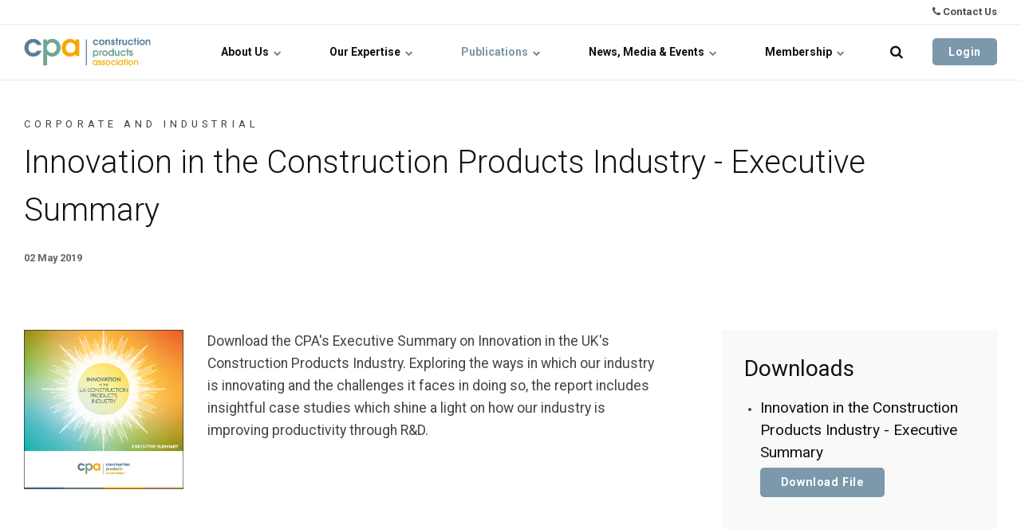

--- FILE ---
content_type: text/html; charset=utf-8
request_url: https://www.constructionproducts.org.uk/publications/corporate-and-industrial/innovation-in-the-construction-products-industry-executive-summary/
body_size: 6402
content:


<!DOCTYPE html>
<html lang="">
<head>
    <meta charset="utf-8">
<meta http-equiv="x-ua-compatible" content="ie=edge">
<meta name="viewport" content="width=device-width, initial-scale=1">

<title>Innovation in the Construction Products Industry - Executive Summary</title>
<meta name="description" content="Innovation in the Construction Products Industry - Executive Summary">

<!-- OG info -->
<meta property="og:title" content="Innovation in the Construction Products Industry - Executive Summary" />
<meta property="og:type" content="website" />
<meta property="og:description" content="Innovation in the Construction Products Industry - Executive Summary" />
<meta property="og:url" content="https://www.constructionproducts.org.uk/publications/corporate-and-industrial/innovation-in-the-construction-products-industry-executive-summary/">
<meta name="twitter:card" content="summary_large_image">
<meta name="twitter:title" content="Innovation in the Construction Products Industry - Executive Summary">
<meta name="twitter:description" content="Innovation in the Construction Products Industry - Executive Summary">
    <meta property="og:image" content="?upscale=false&width=1200" />
    <meta name="twitter:image" content="?upscale=false&width=1200">


<!-- Favicons -->
    <link rel="apple-touch-icon" sizes="57x57" href="/media/psfneqrl/25-years-cpa-logo-website-small.png?width=57&amp;amp;height=57">
    <link rel="apple-touch-icon" sizes="60x60" href="/media/psfneqrl/25-years-cpa-logo-website-small.png?width=60&amp;amp;height=60">
    <link rel="apple-touch-icon" sizes="72x72" href="/media/psfneqrl/25-years-cpa-logo-website-small.png?width=72&amp;amp;height=72">
    <link rel="apple-touch-icon" sizes="76x76" href="/media/psfneqrl/25-years-cpa-logo-website-small.png?width=76&amp;amp;height=76">
    <link rel="apple-touch-icon" sizes="114x114" href="/media/psfneqrl/25-years-cpa-logo-website-small.png?width=114&amp;amp;height=114">
    <link rel="apple-touch-icon" sizes="120x120" href="/media/psfneqrl/25-years-cpa-logo-website-small.png?width=120&amp;amp;height=120">
    <link rel="apple-touch-icon" sizes="144x144" href="/media/psfneqrl/25-years-cpa-logo-website-small.png?width=144&amp;amp;height=144">
    <link rel="apple-touch-icon" sizes="152x152" href="/media/psfneqrl/25-years-cpa-logo-website-small.png?width=152&amp;amp;height=152">
    <link rel="apple-touch-icon" sizes="180x180" href="/media/psfneqrl/25-years-cpa-logo-website-small.png?width=180&amp;amp;height=180">
    <link rel="icon" type="image/png" sizes="192x192" href="/media/zi0nap51/25-years-cpa-logo-website-small.png?width=192&amp;amp;height=192">
    <link rel="icon" type="image/png" sizes="32x32" href="/media/zi0nap51/25-years-cpa-logo-website-small.png?width=32&amp;amp;height=32">
    <link rel="icon" type="image/png" sizes="96x96" href="/media/zi0nap51/25-years-cpa-logo-website-small.png?width=96&amp;amp;height=96">
    <link rel="icon" type="image/png" sizes="16x16" href="/media/zi0nap51/25-years-cpa-logo-website-small.png?width=16&amp;amp;height=16">
    <meta name="msapplication-TileColor" content="">
    <meta name="msapplication-TileImage" content="/media/zi0nap51/25-years-cpa-logo-website-small.png?width=144&amp;height=144">

    <link href="https://fonts.googleapis.com/css?family=Roboto:300,400,400i,700" rel="stylesheet">
    
    <script src="/dist/scripts/jquery-3.3.1.min.js"></script>
    
    
        <script>
            (function(w,d,s,l,i){w[l]=w[l]||[];w[l].push({'gtm.start':
            new Date().getTime(),event:'gtm.js'});var f=d.getElementsByTagName(s)[0],
            j=d.createElement(s),dl=l!='dataLayer'?'&l='+l:'';j.async=true;j.src=
            'https://www.googletagmanager.com/gtm.js?id='+i+dl;f.parentNode.insertBefore(j,f);
            })(window,document,'script','dataLayer','GTM-M38PCL4');
        </script>

    <link rel="stylesheet" type="text/css" href="/dist/css/lib/reset.css" />
    <link rel="stylesheet" type="text/css" href="/dist/css/lib/font-awesome.css" />
    <link rel="stylesheet" type="text/css" href="/dist/css/lib/photoswipe.css" />
    <link rel="stylesheet" type="text/css" href="/dist/css/ig-base.css" />
    <link rel="stylesheet" type="text/css" href="/dist/css/ig-header.css" />
    <link rel="stylesheet" type="text/css" href="/dist/css/ig-footer.css" />
    <link rel="stylesheet" type="text/css" href="/dist/css/ig-widgets.css" />
    <link rel="stylesheet" type="text/css" href="/dist/css/theme-override.css" />

    <link rel="stylesheet" type="text/css" href="/GetIndex/GetThemeCss" />
</head>


<body class="page-loading pre-top-visible"  data-login-status="false">
    <a href="#content" class="skip-link">Jump to content</a>
    
<div class="pre-top pre-top--light ">
	<div class="container-fluid">
		<div class="row">
			<div class="col-100">
				<div class="pre-top__inner">
					<ul class="pre-top__list pre-top__list--right">
						<li>
							<a href="/contact-us" title="Contact the Construction Products Association">
								<i class="fa fa-phone pre-top__icon" aria-hidden="true"></i>
								Contact Us
							</a>
						</li>
					</ul>
				</div>
			</div>
		</div>
	</div>
</div>
<header class="top top--light top--full-width ">
	<div class="top-inner">
			<a href="/" class="logo logo--on-light" title="">
				<img src="/media/1069/new-cpa-logo.png" alt="">
			</a>

			<a href="/" class="logo logo--on-dark" title="">
				<img src="/media/1069/new-cpa-logo.png" alt="">
			</a>

			<nav class="mobile-actions">
				<ul>
					<li class="toggle-search">
						<a href="" title="Search">
							<i class="fa fa-search" aria-hidden="true"></i>
						</a>
					</li>
				</ul>
			</nav>

		<button class="toggle-mobile-nav" aria-label="Show navigation">
			<span></span>
			<span></span>
			<span></span>
		</button>

		<nav class="main-nav">
			




<ul>

            <li>
                    <a href="/about-us/">About Us <i class="fa fa-chevron-down" aria-hidden="true"></i><button class="expand" tabindex="0" aria-label="Expand"><i class="fa fa-plus" aria-hidden="true"></i></button></a>
                    <ul>
                            <li>
                                        <a href="/about-us/what-we-do/">What We Do</a>

                            </li>
                            <li>
                                        <a href="/about-us/our-team/">Our Team</a>

                            </li>
                            <li>
                                        <a href="/about-us/our-industry/">Our Industry</a>

                            </li>
                            <li>
                                        <a href="/about-us/our-members/">Our Members</a>

                            </li>
                    </ul>
            </li>
            <li>
                    <a href="/our-expertise/">Our Expertise <i class="fa fa-chevron-down" aria-hidden="true"></i><button class="expand" tabindex="0" aria-label="Expand"><i class="fa fa-plus" aria-hidden="true"></i></button></a>
                    <ul>
                            <li>
                                        <a href="/our-expertise/economic-insight/">Economic Insight</a>

                            </li>
                            <li>
                                    <a href="/our-expertise/technical-and-regulatory/">Technical and Regulatory <i class="fa fa-chevron-right" aria-hidden="true"></i><button class="expand" tabindex="0" aria-label="Expand"><i class="fa fa-plus" aria-hidden="true"></i></button></a>
                                    <ul>
                                            <li>
                                                <a href="/our-expertise/technical-and-regulatory/building-safety/">Building Safety</a>
                                            </li>
                                            <li>
                                                <a href="/our-expertise/technical-and-regulatory/product-regulations/">Product Regulations</a>
                                            </li>
                                            <li>
                                                <a href="/our-expertise/technical-and-regulatory/uk-eu-trade/">UK-EU Trade</a>
                                            </li>
                                    </ul>

                            </li>
                            <li>
                                    <a href="/our-expertise/sustainability/">Sustainability <i class="fa fa-chevron-right" aria-hidden="true"></i><button class="expand" tabindex="0" aria-label="Expand"><i class="fa fa-plus" aria-hidden="true"></i></button></a>
                                    <ul>
                                            <li>
                                                <a href="/our-expertise/sustainability/climate-and-decarbonisation/">Climate and Decarbonisation</a>
                                            </li>
                                            <li>
                                                <a href="/our-expertise/sustainability/environmental-product-declarations/">Environmental Product Declarations</a>
                                            </li>
                                            <li>
                                                <a href="/our-expertise/sustainability/resources-waste-and-the-circular-economy/">Resources, Waste and the Circular Economy</a>
                                            </li>
                                            <li>
                                                <a href="/our-expertise/sustainability/water-efficiency/">Water Efficiency</a>
                                            </li>
                                            <li>
                                                <a href="/our-expertise/sustainability/procurement-tool/">Procurement Tool</a>
                                            </li>
                                            <li>
                                                <a href="/our-expertise/sustainability/decarbonisation-and-net-zero/">Discussion &amp; Briefing Papers</a>
                                            </li>
                                    </ul>

                            </li>
                            <li>
                                    <a href="/our-expertise/industry-leadership/">Industry Leadership <i class="fa fa-chevron-right" aria-hidden="true"></i><button class="expand" tabindex="0" aria-label="Expand"><i class="fa fa-plus" aria-hidden="true"></i></button></a>
                                    <ul>
                                            <li>
                                                <a href="/our-expertise/industry-leadership/grenfell-tower-inquiry/">Grenfell Tower Inquiry</a>
                                            </li>
                                            <li>
                                                <a href="/our-expertise/industry-leadership/innovation/">Innovation</a>
                                            </li>
                                            <li>
                                                <a href="/our-expertise/industry-leadership/investment/">Investment</a>
                                            </li>
                                            <li>
                                                <a href="/our-expertise/industry-leadership/digitalisation/">Digitalisation</a>
                                            </li>
                                            <li>
                                                <a href="/our-expertise/industry-leadership/ethical-leadership-and-product-information/">Ethical Leadership and Product Information</a>
                                            </li>
                                    </ul>

                            </li>
                            <li>
                                        <a href="/our-expertise/committees/">Committees</a>

                            </li>
                    </ul>
            </li>
            <li class="selected">
                    <a href="/publications/">Publications <i class="fa fa-chevron-down" aria-hidden="true"></i><button class="expand" tabindex="0" aria-label="Expand"><i class="fa fa-plus" aria-hidden="true"></i></button></a>
                    <ul>
                            <li class="selected">
                                        <a href="/publications/corporate-and-industrial/">Corporate and Industrial</a>

                            </li>
                            <li>
                                    <a href="/publications/economics/">Economics <i class="fa fa-chevron-right" aria-hidden="true"></i><button class="expand" tabindex="0" aria-label="Expand"><i class="fa fa-plus" aria-hidden="true"></i></button></a>
                                    <ul>
                                            <li>
                                                <a href="/publications/economics/construction-industry-forecasts/">Construction Industry Forecasts</a>
                                            </li>
                                            <li>
                                                <a href="/publications/economics/construction-trade-survey/">Construction Trade Survey</a>
                                            </li>
                                            <li>
                                                <a href="/publications/economics/state-of-trade-survey/">State of Trade Survey</a>
                                            </li>
                                            <li>
                                                <a href="/publications/economics/market-intelligence/">Market Intelligence</a>
                                            </li>
                                            <li>
                                                <a href="/publications/economics/research-papers/">Research Papers</a>
                                            </li>
                                            <li>
                                                <a href="/publications/economics/weekly-uk-economic-and-construction-update/">Weekly UK Economic and Construction Update</a>
                                            </li>
                                    </ul>

                            </li>
                            <li>
                                        <a href="/publications/sustainability/">Sustainability</a>

                            </li>
                            <li>
                                        <a href="/publications/technical-and-regulatory/">Technical and Regulatory</a>

                            </li>
                    </ul>
            </li>
            <li>
                    <a href="/news-media-events/">News, Media &amp; Events <i class="fa fa-chevron-down" aria-hidden="true"></i><button class="expand" tabindex="0" aria-label="Expand"><i class="fa fa-plus" aria-hidden="true"></i></button></a>
                    <ul>
                            <li>
                                        <a href="/news-media-events/news/">News</a>

                            </li>
                            <li>
                                        <a href="/news-media-events/weekly-notes/">Weekly Notes</a>

                            </li>
                            <li>
                                        <a href="/news-media-events/events/">Events</a>

                            </li>
                            <li>
                                        <a href="/news-media-events/webinars/">Webinars</a>

                            </li>
                            <li>
                                        <a href="/news-media-events/blog/">Blog</a>

                            </li>
                            <li>
                                        <a href="/news-media-events/media-presentations/">Media &amp; Presentations</a>

                            </li>
                            <li>
                                        <a href="/news-media-events/free-access-webinars/">Free Access Webinars</a>

                            </li>
                    </ul>
            </li>
            <li>
                    <a href="/membership/">Membership <i class="fa fa-chevron-down" aria-hidden="true"></i><button class="expand" tabindex="0" aria-label="Expand"><i class="fa fa-plus" aria-hidden="true"></i></button></a>
                    <ul>
                            <li>
                                        <a href="/membership/why-join-the-cpa/">Why join the CPA?</a>

                            </li>
                    </ul>
            </li>
    <li class="show--m">
        <a href="/contact-us" title="Contact the Construction Products Association">Contact Us</a>
    </li>

        <li class="toggle-search hide--m">
            <a href="" title="Search">
                <i class="fa fa-search" aria-hidden="true"></i>
            </a>
        </li>


                <li class="btn">
                    <a href="/login"
                        title="/login"
                        class="button  button--theme">

Login                    </a>
                </li>
</ul>

		</nav>

	</div>
</header>

    



    <div class="grid white-bg" id="content">
        <div class="container">
            <div class="row">
                <div class="col-100 col-s-100">
                        <h6 class="pre-head">Corporate and Industrial</h6>
                    <h1>Innovation in the Construction Products Industry - Executive Summary</h1>
                        <div class="grid-item grid-item--text post-meta">
                            <p> 02 May 2019</p>
                        </div>
                </div>
            </div>
        </div>
    </div>
    <section class="block text white-bg" id="">
        <div class="block-text block-text--sidebar">
            <div class="container">
                <div class="row">
                    <div class="col-66 col-s-100 block-text-main">
                            <img class="publicationImage"
                                src="/media/550499/innovation-in-teh-construction-products-industry.jpg"
                                alt="Innovation in the Construction Products Industry - Executive Summary">
                        <p>Download the CPA's Executive Summary on Innovation in the UK's Construction Products Industry. Exploring the ways in which our industry is innovating and the challenges it faces in doing so, the report includes insightful case studies which shine a light on how our industry is improving productivity through R&amp;D.</p>
                        <p> </p>
<p> </p>
                        <div class="clear"></div>
                    </div>
                    <aside class="col-30 col-s-100 block-text-aside">
                        <div class="aside-item aside-item--text aside-item--boxed">
                            

            <div class="widget-container downloads">
                <h3>Downloads</h3>
                    <ul>
                            <li class="download-item">
                                <h4 class="h5">Innovation in the Construction Products Industry - Executive Summary</h4>

<form action="/publications/corporate-and-industrial/innovation-in-the-construction-products-industry-executive-summary/" enctype="multipart/form-data" id="form44800acebfd1434ca5c7f906efecdeaf" method="post">                                        <input type="hidden" name="documentPath" value="0IB7LzXGONBk7pnU288ijW2J3QacagscHCG9f3Fv6xfDg&#x2B;YRSU4wB8C&#x2B;G/D5hodL" />
                                        <input type="submit" class="button" value="Download File">
<input name="__RequestVerificationToken" type="hidden" value="CfDJ8B1VRYDVdK1KqJ0s_n4TXdMSq1bLxghYHgmtoxQOksGWRyu4DXHgdrlErNt6v_fbsHUj8WRNZkiAjc1P_q7pCUb97PsEgFfIHCOynB8LhbkCNZYibL6LF8muoYvHASFGB5vCwmQet9RxRWAb21TnfOQ" /><input name="ufprt" type="hidden" value="CfDJ8B1VRYDVdK1KqJ0s_n4TXdPlG0ZvF7mbozBjNEOBRRAdHIzWsNgMLfvq2EPfngUUztKbjqFpmD2kOERCKCxVVsxQXXLdhCdY6sxRlkeAL8x5OnPd1FypN8JpJKve3v83loLlKzuPH6puAN25ePYhFx_9gognezTdIdYqjT2NLjkpi8v3Ad9HcvwI6jvHTgEa8A" /></form>                            </li>
                    </ul>


            </div>

                        </div>
                    </aside>
                </div>
                <div class="row">
                    <div class="col-100">


<div class="share">
	<h6>Share</h6>
	<ul class="share-list">
		<li class="share-facebook"><a href="http://www.facebook.com/sharer.php?u=https://www.constructionproducts.org.uk/publications/corporate-and-industrial/innovation-in-the-construction-products-industry-executive-summary/" data-height="520" data-width="350" target="_blank" title="Facebook"><i class="fa fa-facebook" aria-hidden="true"></i></a></li>
		<li class="share-twitter"><a href="http://twitter.com/share?url=https://www.constructionproducts.org.uk/publications/corporate-and-industrial/innovation-in-the-construction-products-industry-executive-summary/" data-height="240" data-width="450" target="_blank" title="Twitter"><i class="fa fa-twitter" aria-hidden="true"></i></a></li>
		<li class="share-linkedin"><a href="https://www.linkedin.com/shareArticle?url=https://www.constructionproducts.org.uk/publications/corporate-and-industrial/innovation-in-the-construction-products-industry-executive-summary/" data-height="520" data-width="350" target="_blank" title="Linked In"><i class="fa fa-linkedin" aria-hidden="true"></i></a></li>
	</ul>
</div>

                    </div>
                </div>
            </div>
        </div>
    </section>




    

    <script type="text/javascript" src="https://platform.twitter.com/widgets.js"></script>

<footer class="footer light-color">
        <div class="container footer-grid">
            <div class="row">

                    <div class="col-25 col-s-100">
                    
                            <div class="footer-item footer-item--text text-left">

                                    <h2 class="h6">Construction Products Association</h2>
                                <div>
                                    <p>The Building Centre<a rel="noopener" href="http://www.crash.org.uk/" target="_blank"></a><br>26 Store Street<br>London<br>WC1E 7BT</p>
<p>Tel. 020 7323 3770</p>
<p><a href="/contact-us/" title="Contact Us">Contact Us</a> | <a href="/privacy-policy/" title="Privacy Policy">Privacy Policy</a> | <a href="/terms-of-use/" title="Terms of Use">Terms of Use</a></p>
                                </div>
                                
                                
 
                                
                            </div>

                    </div>
                    <div class="col-25 col-s-100">
                    
                            <div class="footer-item footer-item--social-links text-right">

                                <ul class="social-nav" itemscope itemtype="http://schema.org/Organization">
                                    <link itemprop="url" href="https://www.constructionproducts.org.uk/">

            <li><a itemprop="sameAs" href="https://twitter.com/CPA_Tweets/" target="_blank" title="Twitter"><i class="fa fa-twitter" aria-hidden="true"></i></a></li>
            <li><a itemprop="sameAs" href="https://www.linkedin.com/company/construction-products-association" target="_blank" title="Linked In"><i class="fa fa-linkedin" aria-hidden="true"></i></a></li>
            <li><a itemprop="sameAs" href="https://www.youtube.com/channel/UCEGdw6VfzxY0J4InEE9pdDg?reload=9" target="_blank" title="YouTube"><i class="fa fa-youtube" aria-hidden="true"></i></a></li>
                                </ul>
                            </div>

                    </div>

            </div>
        </div>

</footer>



<a href="#" title="Scroll to top" class="to-top to-top--theme"><i class="fa fa-chevron-up" aria-hidden="true"></i></a>



<div class="search" role="dialog" arial-label="Search">

	<div class="search__stage">

		<form action="/search/" class="search__form">
			<i class="fa fa-search" aria-hidden="true"></i>
			<input type="text" name="search" required class="search__input" placeholder="Search the site...">
			<button class="search__button hide--m" disabled aria-label="Search"><i class="fa fa-arrow-right" aria-hidden="true"></i></button>
		</form>

	</div>

	<button class="search__close" aria-label="Close search" tabindex="0"><i class="fa fa-times" aria-hidden="true"></i></button>

</div>

<div class="search-overlay"></div>
    
    
    
<div class="pswp" tabindex="-1" role="dialog" aria-hidden="true">
    <div class="pswp__bg"></div>
    <div class="pswp__scroll-wrap">

        <div class="pswp__container">
            <div class="pswp__item"></div>
            <div class="pswp__item"></div>
            <div class="pswp__item"></div>
        </div>

        <div class="pswp__ui pswp__ui--hidden">
            <div class="pswp__top-bar">
                <div class="pswp__counter"></div>
                <button class="pswp__button pswp__button--close" title="Close (Esc)"></button>
                <button class="pswp__button pswp__button--share" title="Share"></button>
                <button class="pswp__button pswp__button--fs" title="Fullscreen"></button>
                <button class="pswp__button pswp__button--zoom" title="Zoom"></button>
                <div class="pswp__preloader">
                    <div class="pswp__preloader__icn">
                        <div class="pswp__preloader__cut">
                            <div class="pswp__preloader__donut"></div>
                        </div>
                    </div>
                </div>
            </div>
            <div class="pswp__share-modal pswp__share-modal--hidden pswp__single-tap">
                <div class="pswp__share-tooltip"></div>
            </div>
            <button class="pswp__button pswp__button--arrow--left" title="Previous (left arrow)">
            </button>
            <button class="pswp__button pswp__button--arrow--right" title="Next (right arrow)">
            </button>
            <div class="pswp__caption">
                <div class="pswp__caption__center"></div>
            </div>
        </div>
    </div>
</div>


    
    <script type="application/ld+json">
    {
        "@context": "http://schema.org",
        "@type": "Organization",
        "url": "https://www.constructionproducts.org.uk/"
    }
    </script>
    
    <script type="text/javascript" src="/dist/scripts/lib/ls.respimg.min.js"></script>
    <script type="text/javascript" src="/dist/scripts/lib/ls.bgset.min.js"></script>
    <script type="text/javascript" src="/dist/scripts/lib/lazysizes.min.js"></script>
    <script type="text/javascript" src="/dist/scripts/lib/jquery.fitvids.js"></script>
    <script type="text/javascript" src="/dist/scripts/lib/photoswipe.min.js"></script>
    <script type="text/javascript" src="/dist/scripts/lib/photoswipe-ui-default.min.js"></script>
    <script type="text/javascript" src="/dist/scripts/lib/instafeed.js"></script>
    <script type="text/javascript" defer src="/dist/scripts/lib/flickity.pkgd.min.js"></script>
    <script type="text/javascript" src="/dist/scripts/twit-feed.js"></script>
    <script type="text/javascript" src="/dist/scripts/ig-app.js"></script>

    
    
    <script type="application/ld+json">
        {
        "@context": "http://schema.org",
        "@type": "NewsArticle",
        "mainEntityOfPage": {
        "@type": "WebPage",
        "@id": "https://www.constructionproducts.org.uk/publications/corporate-and-industrial/innovation-in-the-construction-products-industry-executive-summary/"
        },
        "headline": "Innovation in the Construction Products Industry - Executive Summary",
        "image": [
        ""
        ],
        "datePublished": "5/2/2019 12:58:53 PM",
        "dateModified": "7/4/2024 1:23:02 PM",
        "author": {
        "@type": "Organization",
        "name": ""
        },
        "publisher": {
        "@type": "Organization",
        "name": "",
        "logo": {
        "@type": "ImageObject",
        "url": ""
        }
        },
        "description": ""
        }
    </script>


    
    
        <noscript><iframe src="https://www.googletagmanager.com/ns.html?id=GTM-M38PCL4"
        height="0" width="0" style="display:none;visibility:hidden"></iframe></noscript>
    <script type="text/javascript" async src="//l.getsitecontrol.com/y79vozq4.js"></script>
</body>
</html>


--- FILE ---
content_type: text/css
request_url: https://www.constructionproducts.org.uk/dist/css/ig-base.css
body_size: 5218
content:
/*======================================
  #General
======================================*/
* {
  -webkit-box-sizing: border-box;
  box-sizing: border-box;
}
img {
  max-width: 100%;
  border: 0;
}
svg:not(:root) {
  overflow: hidden;
}
/*======================================
  #Typography
======================================*/
html {
  -webkit-text-size-adjust: 100%;
  -moz-text-size-adjust: 100%;
  -ms-text-size-adjust: 100%;
  text-size-adjust: 100%;
}
@media only screen and (max-width: 992px) {
  html {
    font-size: 0.95em;
  }
}
@media only screen and (max-width: 768px) {
  html {
    font-size: 0.9em;
  }
}
body {
  line-height: 1.6;
  -webkit-font-smoothing: antialiased;
  -moz-osx-font-smoothing: grayscale;
  font-size: 1.1rem;
}
p,
ul,
ol {
  margin-bottom: 2em;
}
.text-big {
  font-weight: 300;
  font-size: 1.25rem;
}
.text-small {
  font-size: 0.75rem;
}
h1,
h2,
h3,
h4,
h5,
h6,
.h1,
.h2,
.h3,
.h4,
.h5,
.h6,
.act-heading {
  font-family: "Helvetica Neue", Helvetica, Arial, sans-serif;
  line-height: 1.5;
  margin-bottom: 0.5em;
}
h1.pre-head,
h2.pre-head,
h3.pre-head,
h4.pre-head,
h5.pre-head,
h6.pre-head,
.h1.pre-head,
.h2.pre-head,
.h3.pre-head,
.h4.pre-head,
.h5.pre-head,
.h6.pre-head,
.act-heading.pre-head {
  text-transform: uppercase;
  font-weight: 300;
  font-size: 0.8rem;
  letter-spacing: 0.4em;
  line-height: 1;
  margin-bottom: 0.9em;
  opacity: 0.8;
}
h1.section-head,
h2.section-head,
h3.section-head,
h4.section-head,
h5.section-head,
h6.section-head,
.h1.section-head,
.h2.section-head,
.h3.section-head,
.h4.section-head,
.h5.section-head,
.h6.section-head,
.act-heading.section-head {
  text-transform: uppercase;
  font-weight: bold;
  font-size: 0.65rem;
  letter-spacing: 0.2em;
  line-height: 1;
  margin-bottom: 1em;
}
h1,
.h1 {
  font-size: 2.5rem;
}
h2,
.h2 {
  font-size: 2.25rem;
}
h3,
.h3 {
  font-size: 1.75rem;
}
h4,
.h4 {
  font-size: 1.5rem;
}
h5,
.h5 {
  font-size: 1.2rem;
}
h6,
.h6 {
  font-size: 1rem;
}
small {
  font-size: 80%;
}
mark {
  background: #fcf8e3;
  padding: 0 0.3em;
}
abbr {
  border-bottom: 2px dotted #555;
  text-decoration: none;
  cursor: help;
}
kbd {
  background: #111;
  color: white;
  border-radius: 3px;
  padding: 2px 4px;
  font-size: 80%;
}
a {
  -webkit-transition: all 0.3s ease;
  -o-transition: all 0.3s ease;
  transition: all 0.3s ease;
  text-decoration: none;
  cursor: pointer;
}
a:hover {
  text-decoration: none;
}
em,
i {
  font-style: italic;
}
strong,
b {
  font-weight: bold;
}
hr {
  border: none;
  height: 1px;
  background: #e6e6e6;
  margin: 2em 0;
}
sub,
sup {
  font-size: 75%;
  line-height: 0;
  position: relative;
  vertical-align: baseline;
}
sup {
  top: -0.5em;
}
sub {
  bottom: -0.25em;
}
blockquote {
  font-style: normal;
  font-size: 1.125rem;
  position: relative;
  font-weight: 300;
  max-width: 32.5em;
  margin: 4.4em auto 4em;
  text-align: center;
}
blockquote::before {
  position: absolute;
  font-family: "FontAwesome";
  content: "\f10d";
  top: -1.5em;
  left: 50%;
  -webkit-transform: translateX(-50%);
  -ms-transform: translateX(-50%);
  transform: translateX(-50%);
  font-size: 1.5rem;
  line-height: 1;
}
blockquote cite {
  display: block;
  font-size: 80%;
}
ul,
ol {
  padding-left: 20px;
}
ul ul,
ol ul,
ul ol,
ol ol {
  margin-bottom: 0;
}
ul {
  list-style: disc;
}
ol {
  list-style: decimal;
}
/*======================================
  #Format image classes
======================================*/
.image-left {
  float: left;
  margin: 0 0.6em 0.6em 0;
}
.image-right {
  float: right;
  margin: 0 0 0.6em 0.6em;
}
.image-left,
.image-right {
  display: block;
}
@media only screen and (max-width: 768px) {
  .image-left,
  .image-right {
    float: none;
  }
}
figcaption {
  color: #666;
  text-align: center;
  font-style: italic;
  font-size: 0.875rem;
  padding-top: 5px;
}
img[data-sizes="auto"] {
  display: block;
}
.lazyload,
.lazyloading {
  opacity: 0;
  width: 100%;
}
.lazyloaded {
  opacity: 1;
  -webkit-transition: opacity 300ms;
  -o-transition: opacity 300ms;
  transition: opacity 300ms;
}
/*======================================
  #Tables
======================================*/
.table-wrap {
  min-height: 0.01%;
  overflow-x: auto;
}
table {
  width: 100%;
  max-width: 100%;
  font-size: 1rem;
}
table th,
table td {
  padding: 0.75em;
}
table th {
  font-weight: bold;
  text-align: left;
}
table thead tr {
  border-bottom: 2px solid #e6e6e6;
}
table tbody tr {
  border-top: 1px solid #e6e6e6;
}
table tbody tr:first-child {
  border-top: 0;
}
table tbody tr:hover {
  background: rgba(0, 0, 0, 0.04);
}
/*======================================
  #Loader
======================================*/
.loading {
  position: relative;
  z-index: 1;
}
.loading::before {
  content: "";
  position: absolute;
  background-color: white;
  top: 0;
  left: 0;
  width: 100%;
  height: 100%;
  z-index: 99998;
}
.loading::after {
  content: "";
  position: absolute;
  top: 50%;
  left: 50%;
  margin: -10px 0 0 -10px;
  z-index: 99999;
  border-radius: 50%;
  width: 20px;
  height: 20px;
  border: 0.2rem solid rgba(0, 0, 0, 0.15);
  border-top-color: rgba(0, 0, 0, 0.5);
  -webkit-animation: spin 0.5s infinite linear;
  animation: spin 0.5s infinite linear;
}
@-webkit-keyframes spin {
  0% {
    -webkit-transform: rotate(0deg);
    transform: rotate(0deg);
  }
  100% {
    -webkit-transform: rotate(360deg);
    transform: rotate(360deg);
  }
}
@keyframes spin {
  0% {
    -webkit-transform: rotate(0deg);
    transform: rotate(0deg);
  }
  100% {
    -webkit-transform: rotate(360deg);
    transform: rotate(360deg);
  }
}
/*======================================
  #Success animation
======================================*/
.checkmark__circle {
  stroke-dasharray: 166;
  stroke-dashoffset: 166;
  stroke-width: 2;
  stroke-miterlimit: 10;
  stroke: #2ecc71;
  fill: none;
  -webkit-animation: stroke 0.6s cubic-bezier(0.65, 0, 0.45, 1) forwards;
  animation: stroke 0.6s cubic-bezier(0.65, 0, 0.45, 1) forwards;
}
.checkmark-svg {
  width: 4.3rem;
  height: 4.3rem;
  border-radius: 50%;
  display: block;
  stroke-width: 2;
  stroke: #fff;
  stroke-miterlimit: 10;
  margin: 1.5em auto;
  -webkit-box-shadow: inset 0px 0px 0px #2ecc71;
  box-shadow: inset 0px 0px 0px #2ecc71;
  -webkit-animation: fill 0.4s ease-in-out 0.4s forwards, scale 0.3s ease-in-out 0.9s both;
  animation: fill 0.4s ease-in-out 0.4s forwards, scale 0.3s ease-in-out 0.9s both;
}
.checkmark__check {
  -webkit-transform-origin: 50% 50%;
  -ms-transform-origin: 50% 50%;
  transform-origin: 50% 50%;
  stroke-dasharray: 48;
  stroke-dashoffset: 48;
  -webkit-animation: stroke 0.3s cubic-bezier(0.65, 0, 0.45, 1) 0.8s forwards;
  animation: stroke 0.3s cubic-bezier(0.65, 0, 0.45, 1) 0.8s forwards;
}
@-webkit-keyframes stroke {
  100% {
    stroke-dashoffset: 0;
  }
}
@keyframes stroke {
  100% {
    stroke-dashoffset: 0;
  }
}
@-webkit-keyframes scale {
  0%,
  100% {
    -webkit-transform: none;
    transform: none;
  }
  50% {
    -webkit-transform: scale3d(1.1, 1.1, 1);
    transform: scale3d(1.1, 1.1, 1);
  }
}
@keyframes scale {
  0%,
  100% {
    -webkit-transform: none;
    transform: none;
  }
  50% {
    -webkit-transform: scale3d(1.1, 1.1, 1);
    transform: scale3d(1.1, 1.1, 1);
  }
}
@-webkit-keyframes fill {
  100% {
    -webkit-box-shadow: inset 0px 0px 0px 50px #2ecc71;
    box-shadow: inset 0px 0px 0px 50px #2ecc71;
  }
}
@keyframes fill {
  100% {
    -webkit-box-shadow: inset 0px 0px 0px 50px #2ecc71;
    box-shadow: inset 0px 0px 0px 50px #2ecc71;
  }
}
/*======================================
  #Skip link
======================================*/
.skip-link {
  position: absolute;
  top: 20px;
  left: 20px;
  font-size: 1rem;
  padding: 0.8em 1.5em;
  font-weight: bold;
  z-index: 999999999;
  border-radius: 4px;
  color: white;
}
.skip-link:hover {
  color: white;
}
.skip-link:not(:focus) {
  white-space: nowrap;
  width: 1px;
  height: 1px;
  overflow: hidden;
  border: 0;
  padding: 0;
  clip: rect(0 0 0 0);
  -webkit-clip-path: inset(50%);
  clip-path: inset(50%);
  margin: -1px;
}
/*======================================
  #Helpers
======================================*/
.fr {
  float: right;
}
.fl {
  float: left;
}
.cb {
  clear: both;
}
.nm {
  margin: 0 !important;
}
.np {
  padding: 0 !important;
}
.text-center {
  text-align: center;
}
.text-left {
  text-align: left;
}
.text-right {
  text-align: right;
}
.flex-center {
  display: -webkit-box;
  display: -ms-flexbox;
  display: flex;
  -webkit-box-pack: center;
  -ms-flex-pack: center;
  justify-content: center;
  -webkit-box-align: center;
  -ms-flex-align: center;
  align-items: center;
}
.thin {
  font-weight: 300;
}
.bold {
  font-weight: 700;
}
.bolder {
  font-weight: 900;
}
.responsive-img {
  width: auto!important;
  height: auto!important;
  max-width: 100%!important;
  max-height: 100%!important;
}
.hidden {
  visability: hidden;
  opacity: 0;
}
.sr-only {
  position: absolute;
  width: 1px;
  height: 1px;
  padding: 0;
  margin: -1px;
  overflow: hidden;
  clip: rect(0, 0, 0, 0);
  border: 0;
}
.hide {
  display: none;
}
.hide--important {
  display: none !important;
}
.show--s {
  display: none!important;
}
.show--m {
  display: none!important;
}
.show--xs {
  display: none!important;
}
@media only screen and (max-width: 992px) {
  .hide--m {
    display: none !important;
  }
  .show--m {
    display: block !important;
  }
}
@media only screen and (max-width: 768px) {
  .hide--s {
    display: none !important;
  }
  .show--s {
    display: block !important;
  }
}
@media only screen and (max-width: 480px) {
  .hide--xs {
    display: none !important;
  }
  .show--xs {
    display: block !important;
  }
}
/*======================================
  #General
======================================*/
button,
input,
optgroup,
select,
textarea {
  color: inherit;
  font: inherit;
  margin: 0;
}
input {
  line-height: normal;
}
button {
  overflow: visible;
}
button,
select {
  text-transform: none;
}
html input[type="button"],
input[type="reset"],
input[type="submit"] {
  -webkit-appearance: button;
  cursor: pointer;
}
button[disabled],
html input[disabled] {
  cursor: default;
}
button::-moz-focus-inner,
input::-moz-focus-inner {
  border: 0;
  padding: 0;
}
input[type="text"],
input[type="email"],
input[type="url"],
input[type="tel"],
input[type="password"],
input[type="search"],
input[type="number"],
textarea {
  -webkit-appearance: none;
}
input[type="search"] {
  -webkit-appearance: textfield;
}
input[type="search"]::-webkit-search-cancel-button,
input[type="search"]::-webkit-search-decoration {
  -webkit-appearance: none;
}
textarea {
  overflow: auto;
}
button {
  -webkit-appearance: none;
  -moz-appearance: none;
  appearance: none;
  background: transparent;
  border: 0;
  padding: 0;
  line-height: inherit;
  cursor: pointer;
}
/*======================================
  #Forms
======================================*/
form label,
.form-label {
  margin-bottom: 0.8em;
  line-height: 1;
  font-weight: bold;
  font-size: 0.8rem;
  letter-spacing: 0.08em;
  display: block;
}
input[type="text"],
input[type="email"],
input[type="url"],
input[type="tel"],
input[type="password"],
input[type="search"],
input[type="number"],
input[type="date"],
textarea,
select {
  display: block;
  padding: 1em;
  color: #444;
  border-radius: 4px;
  font-size: 16px;
  width: 100%;
  border: 0;
  background-color: white;
  border: 1px solid rgba(0, 0, 0, 0.08);
  -webkit-transition: all 0.25s ease;
  -o-transition: all 0.25s ease;
  transition: all 0.25s ease;
  margin-bottom: 2em;
  font-weight: normal;
}
input[type="text"]:focus,
input[type="email"]:focus,
input[type="url"]:focus,
input[type="tel"]:focus,
input[type="password"]:focus,
input[type="search"]:focus,
input[type="number"]:focus,
input[type="date"]:focus,
textarea:focus,
select:focus {
  outline: none;
}
input[type="text"]:required:valid,
input[type="email"]:required:valid,
input[type="url"]:required:valid,
input[type="tel"]:required:valid,
input[type="password"]:required:valid,
input[type="search"]:required:valid,
input[type="number"]:required:valid,
input[type="date"]:required:valid,
textarea:required:valid,
select:required:valid {
  position: relative;
  border-color: rgba(46, 204, 113, 0.05);
  -webkit-box-shadow: 0 0 1px 1px #2ecc71 !important;
  box-shadow: 0 0 1px 1px #2ecc71 !important;
  background-color: white;
}
input[type="text"]:required:valid + i,
input[type="email"]:required:valid + i,
input[type="url"]:required:valid + i,
input[type="tel"]:required:valid + i,
input[type="password"]:required:valid + i,
input[type="search"]:required:valid + i,
input[type="number"]:required:valid + i,
input[type="date"]:required:valid + i,
textarea:required:valid + i,
select:required:valid + i {
  opacity: 1;
  visibility: visible;
  -webkit-transform: scale(1) translateY(-50%);
  -ms-transform: scale(1) translateY(-50%);
  transform: scale(1) translateY(-50%);
}
input[type="text"][disabled],
input[type="email"][disabled],
input[type="url"][disabled],
input[type="tel"][disabled],
input[type="password"][disabled],
input[type="search"][disabled],
input[type="number"][disabled],
input[type="date"][disabled],
textarea[disabled],
select[disabled] {
  cursor: not-allowed;
}
input[type="text"]::-webkit-input-placeholder,
input[type="email"]::-webkit-input-placeholder,
input[type="url"]::-webkit-input-placeholder,
input[type="tel"]::-webkit-input-placeholder,
input[type="password"]::-webkit-input-placeholder,
input[type="search"]::-webkit-input-placeholder,
input[type="number"]::-webkit-input-placeholder,
input[type="date"]::-webkit-input-placeholder,
textarea::-webkit-input-placeholder,
select::-webkit-input-placeholder {
  color: #666;
  font-style: italic;
}
input[type="text"]:-ms-input-placeholder,
input[type="email"]:-ms-input-placeholder,
input[type="url"]:-ms-input-placeholder,
input[type="tel"]:-ms-input-placeholder,
input[type="password"]:-ms-input-placeholder,
input[type="search"]:-ms-input-placeholder,
input[type="number"]:-ms-input-placeholder,
input[type="date"]:-ms-input-placeholder,
textarea:-ms-input-placeholder,
select:-ms-input-placeholder {
  color: #666;
  font-style: italic;
}
input[type="text"]::-ms-input-placeholder,
input[type="email"]::-ms-input-placeholder,
input[type="url"]::-ms-input-placeholder,
input[type="tel"]::-ms-input-placeholder,
input[type="password"]::-ms-input-placeholder,
input[type="search"]::-ms-input-placeholder,
input[type="number"]::-ms-input-placeholder,
input[type="date"]::-ms-input-placeholder,
textarea::-ms-input-placeholder,
select::-ms-input-placeholder {
  color: #666;
  font-style: italic;
}
input[type="text"]::placeholder,
input[type="email"]::placeholder,
input[type="url"]::placeholder,
input[type="tel"]::placeholder,
input[type="password"]::placeholder,
input[type="search"]::placeholder,
input[type="number"]::placeholder,
input[type="date"]::placeholder,
textarea::placeholder,
select::placeholder {
  color: #666;
  font-style: italic;
}
@media only screen and (max-width: 768px) {
  input[type="text"],
  input[type="email"],
  input[type="url"],
  input[type="tel"],
  input[type="password"],
  input[type="search"],
  input[type="number"],
  input[type="date"],
  textarea,
  select {
    margin-bottom: 1.25em;
  }
}
.form-validate-wrap {
  position: relative;
}
.form-validate-wrap > i {
  position: absolute;
  top: 50%;
  right: 10px;
  color: #2ecc71;
  font-size: 1.2em;
  opacity: 0;
  visibility: hidden;
  -webkit-transform: scale(0) translateY(-50%);
  -ms-transform: scale(0) translateY(-50%);
  transform: scale(0) translateY(-50%);
  -webkit-transition: all 0.25s ease;
  -o-transition: all 0.25s ease;
  transition: all 0.25s ease;
}
select {
  line-height: 1;
  height: 3.3125em;
  padding: 1em;
}
textarea {
  width: 100%;
  max-width: 100%;
  min-width: 100%;
}
/*======================================
  #Umbraco forms
======================================*/
.contourMessageOnSubmit,
.umbraco-forms-submitmessage {
  color: #2ecc71;
  font-weight: bold;
  text-align: center;
  font-size: 2rem;
  margin: 0 0 1.5rem 0;
}
.contourMessageOnSubmit::before,
.umbraco-forms-submitmessage::before {
  font-weight: normal;
  font-family: "FontAwesome";
  content: "\f058";
  font-size: 4.3rem;
  display: block;
  line-height: 1;
  margin-bottom: 0.6rem;
}
.success-color {
  color: #2ecc71;
}
legend {
  padding: 0.85em 1em;
  line-height: 1;
  background: rgba(0, 0, 0, 0.025);
  font-weight: bold;
  font-size: 0.75em;
  text-transform: uppercase;
  letter-spacing: 0.08em;
  display: block;
  width: 100%;
  text-align: center;
  margin-bottom: 2em;
}
legend.legend-dark {
  background: rgba(0, 0, 0, 0.05);
  color: #444;
}
.radiobuttonlist,
.multiplechoice,
.fileupload {
  margin-bottom: 2em;
  display: block;
}
.contourPage .checkbox {
  position: relative;
  padding-left: 26px;
  margin-bottom: 2em;
}
.contourPage .checkbox .checkbox-single {
  position: absolute;
  top: -6px;
  left: 6px;
}
#recaptcha_area {
  margin-bottom: 2em;
}
#recaptcha_area table {
  border: 0 !important;
}
.radio-list-item,
.checkbox-list-item {
  position: relative;
  padding: 10px 10px 10px 30px;
  margin-bottom: 2px;
}
.radio-list-item label,
.checkbox-list-item label {
  text-transform: none;
}
.radio-list-item input,
.checkbox-list-item input {
  position: absolute;
  left: 7px;
  top: 8px;
}
.radio-list-item label,
.checkbox-list-item label {
  margin: 0;
  font-size: 0.8rem;
  padding: 0;
  text-transform: none;
}
.umbraco-forms-field.checkbox {
  position: relative;
  padding-left: 1.5rem;
  margin-bottom: 2em;
}
.umbraco-forms-field.checkbox label {
  font-size: 0.8rem;
  text-transform: none;
  letter-spacing: 0;
}
.umbraco-forms-field.checkbox .umbraco-forms-field-wrapper {
  position: absolute;
  top: 0;
  left: 0;
}
@media only screen and (max-width: 768px) {
  .umbraco-forms-field.checkbox {
    margin-bottom: 20px;
  }
}
.help-block {
  font-size: 0.75rem;
  display: block;
  color: #666;
  padding: 0 0 5px 0;
  margin-top: -0.7em;
}
.field-validation-error {
  display: block;
  color: #e74c3c;
  font-weight: bold;
  font-size: 0.75rem;
  padding: 0 0 5px 0;
  margin-top: -0.7em;
}
.umbraco-forms-indicator,
.validation-summary-errors,
.error-color {
  color: #e74c3c;
}
/*======================================
  #Buttons
======================================*/
.button,
input[type="submit"],
input[type="button"] {
  display: inline-block;
  -webkit-appearance: none;
  border: 0;
  line-height: 1;
  padding: 1em 2em;
  letter-spacing: 0.04em;
  font-size: 0.9rem;
  font-weight: bold;
  -webkit-transition: all 0.3s ease;
  -o-transition: all 0.3s ease;
  transition: all 0.3s ease;
  text-align: center;
  text-decoration: none!important;
}
.button.button--block,
input[type="submit"].button--block,
input[type="button"].button--block {
  width: 100%;
  padding-left: 0;
  padding-right: 0;
}
.button.button--small,
input[type="submit"].button--small,
input[type="button"].button--small {
  padding: 0.8em 1em;
  font-size: 0.8rem;
}
.button.button--big,
input[type="submit"].button--big,
input[type="button"].button--big {
  padding: 1.2em 2em;
  font-size: 1.2rem;
}
.button.button--dark,
input[type="submit"].button--dark,
input[type="button"].button--dark {
  background: #111;
  color: white!important;
}
.button.button--dark:hover,
input[type="submit"].button--dark:hover,
input[type="button"].button--dark:hover {
  background: #444;
  color: white!important;
}
.button.button--light,
input[type="submit"].button--light,
input[type="button"].button--light {
  background: #f1f1f1;
  color: #111 !important;
}
.button.button--light:hover,
input[type="submit"].button--light:hover,
input[type="button"].button--light:hover {
  background: #f9f9f9;
  color: #111 !important;
}
.button.button--border,
input[type="submit"].button--border,
input[type="button"].button--border {
  background: transparent;
}
.button.button--border:hover,
input[type="submit"].button--border:hover,
input[type="button"].button--border:hover {
  color: #fff !important;
}
.button.button--border.button--dark,
input[type="submit"].button--border.button--dark,
input[type="button"].button--border.button--dark {
  -webkit-box-shadow: inset 0 0 0 1px #111;
  box-shadow: inset 0 0 0 1px #111;
  color: #111 !important;
}
.button.button--border.button--dark:hover,
input[type="submit"].button--border.button--dark:hover,
input[type="button"].button--border.button--dark:hover {
  color: #f1f1f1 !important;
  background: #111;
}
.button.button--border.button--light,
input[type="submit"].button--border.button--light,
input[type="button"].button--border.button--light {
  -webkit-box-shadow: inset 0 0 0 1px #f1f1f1;
  box-shadow: inset 0 0 0 1px #f1f1f1;
  color: #f1f1f1 !important;
}
.button.button--border.button--light:hover,
input[type="submit"].button--border.button--light:hover,
input[type="button"].button--border.button--light:hover {
  color: #111 !important;
  background: #f1f1f1;
}
.button[disabled],
input[type="submit"][disabled],
input[type="button"][disabled],
.button.button--disabled,
input[type="submit"].button--disabled,
input[type="button"].button--disabled {
  cursor: not-allowed;
  background: #e6e6e6 !important;
  color: #666 !important;
}
.button[disabled]:hover,
input[type="submit"][disabled]:hover,
input[type="button"][disabled]:hover,
.button.button--disabled:hover,
input[type="submit"].button--disabled:hover,
input[type="button"].button--disabled:hover {
  background: #e6e6e6 !important;
  color: #666 !important;
}
/*======================================
  #Checkbox
======================================*/
/* Customize the label (the container) */
.cb-wrap,
.rb-wrap {
  display: block;
  position: relative;
  padding-left: 1.2rem;
  cursor: pointer;
  font-size: 0.8rem;
  font-weight: bold;
  -webkit-user-select: none;
  -moz-user-select: none;
  -ms-user-select: none;
  user-select: none;
  line-height: 16px;
  text-transform: none;
  letter-spacing: 0.08em;
  margin-bottom: 0.8em;
}
.cb-wrap p,
.rb-wrap p {
  margin-bottom: 0px;
}
/* Hide the browser's default checkbox */
.cb-wrap input {
  position: absolute;
  opacity: 0;
  cursor: pointer;
}
/* Create a custom checkbox */
.cb-wrap .checkmark {
  position: absolute;
  border-radius: 2px;
  top: 0;
  left: 0;
  height: 1rem;
  width: 1rem;
  background-color: rgba(0, 0, 0, 0.15);
  -webkit-transition: all 0.2s ease;
  -o-transition: all 0.2s ease;
  transition: all 0.2s ease;
}
/* cb-wrap mouse-over, add a grey background color */
.cb-wrap:hover input ~ .checkmark {
  background-color: #ccc;
}
/* When the checkbox is checked, add a blue background */
/* Create the checkmark/indicator (hidden when not checked) */
.cb-wrap .checkmark:after {
  content: "";
  position: absolute;
}
/* Show the checkmark when checked */
.cb-wrap input:checked ~ .checkmark:after {
  opacity: 1;
  -webkit-transform: translate(-50%, -50%) scale(1) translateZ(0);
  transform: translate(-50%, -50%) scale(1) translateZ(0);
}
/* Style the checkmark/indicator */
.cb-wrap .checkmark:after {
  content: "\f00c";
  font-family: "FontAwesome";
  color: white;
  line-height: 1;
  font-size: 0.75rem;
  -webkit-transition: all 0.2s ease;
  -o-transition: all 0.2s ease;
  transition: all 0.2s ease;
  top: 50%;
  left: 50%;
  -webkit-transform: translate(-50%, -50%) scale(0) translateZ(0);
  transform: translate(-50%, -50%) scale(0) translateZ(0);
  opacity: 0;
}
/*======================================
  #Radio Button
======================================*/
/* Hide the browser's default radio button */
.rb-wrap input {
  position: absolute;
  opacity: 0;
}
/* Create a custom radio button */
.rb-wrap .radiobtn {
  position: absolute;
  top: 0;
  left: 0;
  height: 1rem;
  width: 1rem;
  background-color: rgba(0, 0, 0, 0.15);
  border-radius: 50%;
  -webkit-transition: all 0.2s ease;
  -o-transition: all 0.2s ease;
  transition: all 0.2s ease;
}
/* On mouse-over, add a grey background color */
.rb-wrap:hover input ~ .radiobtn {
  background-color: #ccc;
}
/* When the radio button is checked, add a blue background */
/* Create the indicator (the dot/circle - hidden when not checked) */
.rb-wrap .radiobtn:after {
  content: "";
  position: absolute;
  opacity: 0;
  -webkit-transition: all 0.2s ease;
  -o-transition: all 0.2s ease;
  transition: all 0.2s ease;
  -webkit-transform: translate(-50%, -50%) scale(0);
  -ms-transform: translate(-50%, -50%) scale(0);
  transform: translate(-50%, -50%) scale(0);
}
/* Show the indicator (dot/circle) when checked */
.rb-wrap input:checked ~ .radiobtn:after {
  display: block;
  opacity: 1;
  -webkit-transform: translate(-50%, -50%) scale(1);
  -ms-transform: translate(-50%, -50%) scale(1);
  transform: translate(-50%, -50%) scale(1);
}
/* Style the indicator (dot/circle) */
.rb-wrap .radiobtn:after {
  top: 50%;
  left: 50%;
  width: 6px;
  height: 6px;
  border-radius: 50%;
  background: white;
}
/*======================================
  #Grid Settings
======================================*/
/*======================================
  #Container
======================================*/
.container-fluid,
.container {
  margin-right: auto;
  margin-left: auto;
  padding-left: 30px;
  padding-right: 30px;
}
@media only screen and (max-width: 992px) {
  .container-fluid,
  .container {
    padding-left: 20px;
    padding-right: 20px;
  }
}
@media only screen and (max-width: 768px) {
  .container-fluid,
  .container {
    padding-left: 15px;
    padding-right: 15px;
  }
}
@media only screen and (max-width: 480px) {
  .container-fluid,
  .container {
    padding-left: 15px;
    padding-right: 15px;
  }
}
.container {
  max-width: 1300px;
}
.container--small {
  max-width: 1100px;
}
.container--big {
  max-width: 1700px;
}
.container--fluid {
  max-width: 100%;
}
/*======================================
  #Row
======================================*/
.row {
  display: -webkit-box;
  display: -ms-flexbox;
  display: flex;
  -webkit-box-orient: horizontal;
  -webkit-box-direction: normal;
  -ms-flex-flow: row wrap;
  flex-flow: row wrap;
  margin-left: -15px;
  margin-right: -15px;
}
@media only screen and (max-width: 992px) {
  .row {
    margin-left: -10px;
    margin-right: -10px;
  }
}
@media only screen and (max-width: 768px) {
  .row {
    margin-left: -7.5px;
    margin-right: -7.5px;
  }
}
@media only screen and (max-width: 480px) {
  .row {
    margin-left: -7.5px;
    margin-right: -7.5px;
  }
}
.row.row--center {
  -webkit-box-pack: center;
  -ms-flex-pack: center;
  justify-content: center;
}
.row.row--right {
  -webkit-box-pack: end;
  -ms-flex-pack: end;
  justify-content: flex-end;
}
.row.row--v-center {
  -webkit-box-align: center;
  -ms-flex-align: center;
  align-items: center;
}
.row.row--reverse {
  -webkit-box-orient: horizontal;
  -webkit-box-direction: reverse;
  -ms-flex-direction: row-reverse;
  flex-direction: row-reverse;
}
.row.row--flat {
  margin-left: 0;
  margin-right: 0;
}
.row.row--flat > [class*='col-'],
.row.row--flat > .col {
  padding-left: 0;
  padding-right: 0;
}
@media only screen and (max-width: 768px) {
  .row.row--flat-s {
    margin-left: 0;
    margin-right: 0;
  }
  .row.row--flat-s > [class*='col-'],
  .row.row--flat-s > .col {
    padding-left: 0;
    padding-right: 0;
  }
}
.row.row--grow > [class*='col-'],
.row.row--grow > .col {
  -webkit-box-flex: 1;
  -ms-flex-positive: 1;
  flex-grow: 1;
}
.row.row--no-wrap {
  -ms-flex-flow: nowrap;
  flex-flow: nowrap;
  -webkit-box-pack: start;
  -ms-flex-pack: start;
  justify-content: flex-start;
  overflow-x: auto;
  -webkit-overflow-scrolling: touch;
}
.row.row--no-wrap > [class*='col-'] {
  -webkit-box-flex: 0;
  -ms-flex: 0 0 auto;
  flex: 0 0 auto;
}
@media only screen and (max-width: 992px) {
  .row.row--no-wrap-m {
    -ms-flex-flow: nowrap;
    flex-flow: nowrap;
    -webkit-box-pack: start;
    -ms-flex-pack: start;
    justify-content: flex-start;
    overflow-x: auto;
    -webkit-overflow-scrolling: touch;
  }
  .row.row--no-wrap-m > [class*='col-'] {
    -webkit-box-flex: 0;
    -ms-flex: 0 0 auto;
    flex: 0 0 auto;
  }
}
@media only screen and (max-width: 768px) {
  .row.row--no-wrap-s {
    -ms-flex-flow: nowrap;
    flex-flow: nowrap;
    -webkit-box-pack: start;
    -ms-flex-pack: start;
    justify-content: flex-start;
    overflow-x: auto;
    -webkit-overflow-scrolling: touch;
  }
  .row.row--no-wrap-s > [class*='col-'] {
    -webkit-box-flex: 0;
    -ms-flex: 0 0 auto;
    flex: 0 0 auto;
  }
}
/*======================================
  #Cols
======================================*/
[class*='col-'],
.col {
  padding-left: 15px;
  padding-right: 15px;
}
@media only screen and (max-width: 992px) {
  [class*='col-'],
  .col {
    padding-left: 10px;
    padding-right: 10px;
  }
}
@media only screen and (max-width: 768px) {
  [class*='col-'],
  .col {
    padding-left: 7.5px;
    padding-right: 7.5px;
  }
}
@media only screen and (max-width: 480px) {
  [class*='col-'],
  .col {
    padding-left: 7.5px;
    padding-right: 7.5px;
  }
}
[class*='col-'].col--v-center,
.col.col--v-center {
  -ms-flex-item-align: center;
  -ms-grid-row-align: center;
  align-self: center;
}
[class*='col-'].col--grow,
.col.col--grow {
  -webkit-box-flex: 1;
  -ms-flex-positive: 1;
  flex-grow: 1;
}
.col {
  -webkit-box-flex: 1;
  -ms-flex-positive: 1;
  flex-grow: 1;
  -ms-flex-preferred-size: 0;
  flex-basis: 0;
}
.col-10 {
  -ms-flex-preferred-size: 10%;
  flex-basis: 10%;
  max-width: 10%;
}
.col-16 {
  -ms-flex-preferred-size: 16.66666667%;
  flex-basis: 16.66666667%;
  max-width: 16.66666667%;
}
.col-20 {
  -ms-flex-preferred-size: 20%;
  flex-basis: 20%;
  max-width: 20%;
}
.col-25 {
  -ms-flex-preferred-size: 25%;
  flex-basis: 25%;
  max-width: 25%;
}
.col-30 {
  -ms-flex-preferred-size: 30%;
  flex-basis: 30%;
  max-width: 30%;
}
.col-33 {
  -ms-flex-preferred-size: 33.33333333%;
  flex-basis: 33.33333333%;
  max-width: 33.33333333%;
}
.col-40 {
  -ms-flex-preferred-size: 40%;
  flex-basis: 40%;
  max-width: 40%;
}
.col-50 {
  -ms-flex-preferred-size: 50%;
  flex-basis: 50%;
  max-width: 50%;
}
.col-60 {
  -ms-flex-preferred-size: 60%;
  flex-basis: 60%;
  max-width: 60%;
}
.col-66 {
  -ms-flex-preferred-size: 66.66666666%;
  flex-basis: 66.66666666%;
  max-width: 66.66666666%;
}
.col-70 {
  -ms-flex-preferred-size: 70%;
  flex-basis: 70%;
  max-width: 70%;
}
.col-75 {
  -ms-flex-preferred-size: 75%;
  flex-basis: 75%;
  max-width: 75%;
}
.autumn-lunch-col-75 {
  position: absolute;
  width: 75vw;
  height: 100%;
  background-color: white;
}
.col-80 {
  -ms-flex-preferred-size: 80%;
  flex-basis: 80%;
  max-width: 80%;
}
.col-90 {
  -ms-flex-preferred-size: 90%;
  flex-basis: 90%;
  max-width: 90%;
}
.col-100 {
  -ms-flex-preferred-size: 100%;
  flex-basis: 100%;
  max-width: 100%;
}
@media only screen and (max-width: 1200px) {
  .col-l-10 {
    -ms-flex-preferred-size: 10%;
    flex-basis: 10%;
    max-width: 10%;
  }
  .col-l-16 {
    -ms-flex-preferred-size: 16.66666667%;
    flex-basis: 16.66666667%;
    max-width: 16.66666667%;
  }
  .col-l-20 {
    -ms-flex-preferred-size: 20%;
    flex-basis: 20%;
    max-width: 20%;
  }
  .col-l-25 {
    -ms-flex-preferred-size: 25%;
    flex-basis: 25%;
    max-width: 25%;
  }
  .col-l-30 {
    -ms-flex-preferred-size: 30%;
    flex-basis: 30%;
    max-width: 30%;
  }
  .col-l-33 {
    -ms-flex-preferred-size: 33.33333333%;
    flex-basis: 33.33333333%;
    max-width: 33.33333333%;
  }
  .col-l-40 {
    -ms-flex-preferred-size: 40%;
    flex-basis: 40%;
    max-width: 40%;
  }
  .col-l-50 {
    -ms-flex-preferred-size: 50%;
    flex-basis: 50%;
    max-width: 50%;
  }
  .col-l-60 {
    -ms-flex-preferred-size: 60%;
    flex-basis: 60%;
    max-width: 60%;
  }
  .col-l-66 {
    -ms-flex-preferred-size: 66.66666666%;
    flex-basis: 66.66666666%;
    max-width: 66.66666666%;
  }
  .col-l-70 {
    -ms-flex-preferred-size: 70%;
    flex-basis: 70%;
    max-width: 70%;
  }
  .col-l-75 {
    -ms-flex-preferred-size: 75%;
    flex-basis: 75%;
    max-width: 75%;
  }
  .col-l-80 {
    -ms-flex-preferred-size: 80%;
    flex-basis: 80%;
    max-width: 80%;
  }
  .col-l-90 {
    -ms-flex-preferred-size: 90%;
    flex-basis: 90%;
    max-width: 90%;
  }
  .col-l-100 {
    -ms-flex-preferred-size: 100%;
    flex-basis: 100%;
    max-width: 100%;
  }
}
@media only screen and (max-width: 992px) {
  .col-m-10 {
    -ms-flex-preferred-size: 10%;
    flex-basis: 10%;
    max-width: 10%;
  }
  .col-m-16 {
    -ms-flex-preferred-size: 16.66666667%;
    flex-basis: 16.66666667%;
    max-width: 16.66666667%;
  }
  .col-m-20 {
    -ms-flex-preferred-size: 20%;
    flex-basis: 20%;
    max-width: 20%;
  }
  .col-m-25 {
    -ms-flex-preferred-size: 25%;
    flex-basis: 25%;
    max-width: 25%;
  }
  .col-m-30 {
    -ms-flex-preferred-size: 30%;
    flex-basis: 30%;
    max-width: 30%;
  }
  .col-m-33 {
    -ms-flex-preferred-size: 33.33333333%;
    flex-basis: 33.33333333%;
    max-width: 33.33333333%;
  }
  .col-m-40 {
    -ms-flex-preferred-size: 40%;
    flex-basis: 40%;
    max-width: 40%;
  }
  .col-m-50 {
    -ms-flex-preferred-size: 50%;
    flex-basis: 50%;
    max-width: 50%;
  }
  .col-m-60 {
    -ms-flex-preferred-size: 60%;
    flex-basis: 60%;
    max-width: 60%;
  }
  .col-m-66 {
    -ms-flex-preferred-size: 66.66666666%;
    flex-basis: 66.66666666%;
    max-width: 66.66666666%;
  }
  .col-m-70 {
    -ms-flex-preferred-size: 70%;
    flex-basis: 70%;
    max-width: 70%;
  }
  .col-m-75 {
    -ms-flex-preferred-size: 75%;
    flex-basis: 75%;
    max-width: 75%;
  }
  .col-m-80 {
    -ms-flex-preferred-size: 80%;
    flex-basis: 80%;
    max-width: 80%;
  }
  .col-m-90 {
    -ms-flex-preferred-size: 90%;
    flex-basis: 90%;
    max-width: 90%;
  }
  .col-m-100 {
    -ms-flex-preferred-size: 100%;
    flex-basis: 100%;
    max-width: 100%;
  }
}
@media only screen and (max-width: 768px) {
  .col-s-10 {
    -ms-flex-preferred-size: 10%;
    flex-basis: 10%;
    max-width: 10%;
  }
  .col-s-16 {
    -ms-flex-preferred-size: 16.66666667%;
    flex-basis: 16.66666667%;
    max-width: 16.66666667%;
  }
  .col-s-20 {
    -ms-flex-preferred-size: 20%;
    flex-basis: 20%;
    max-width: 20%;
  }
  .col-s-25 {
    -ms-flex-preferred-size: 25%;
    flex-basis: 25%;
    max-width: 25%;
  }
  .col-s-30 {
    -ms-flex-preferred-size: 30%;
    flex-basis: 30%;
    max-width: 30%;
  }
  .col-s-33 {
    -ms-flex-preferred-size: 33.33333333%;
    flex-basis: 33.33333333%;
    max-width: 33.33333333%;
  }
  .col-s-40 {
    -ms-flex-preferred-size: 40%;
    flex-basis: 40%;
    max-width: 40%;
  }
  .col-s-50 {
    -ms-flex-preferred-size: 50%;
    flex-basis: 50%;
    max-width: 50%;
  }
  .col-s-60 {
    -ms-flex-preferred-size: 60%;
    flex-basis: 60%;
    max-width: 60%;
  }
  .col-s-66 {
    -ms-flex-preferred-size: 66.66666666%;
    flex-basis: 66.66666666%;
    max-width: 66.66666666%;
  }
  .col-s-70 {
    -ms-flex-preferred-size: 70%;
    flex-basis: 70%;
    max-width: 70%;
  }
  .col-s-75 {
    -ms-flex-preferred-size: 75%;
    flex-basis: 75%;
    max-width: 75%;
  }
  .col-s-80 {
    -ms-flex-preferred-size: 80%;
    flex-basis: 80%;
    max-width: 80%;
  }
  .col-s-90 {
    -ms-flex-preferred-size: 90%;
    flex-basis: 90%;
    max-width: 90%;
  }
  .col-s-100 {
    -ms-flex-preferred-size: 100%;
    flex-basis: 100%;
    max-width: 100%;
  }
}
@media only screen and (max-width: 480px) {
  .col-xs-10 {
    -ms-flex-preferred-size: 10%;
    flex-basis: 10%;
    max-width: 10%;
  }
  .col-xs-16 {
    -ms-flex-preferred-size: 16.66666667%;
    flex-basis: 16.66666667%;
    max-width: 16.66666667%;
  }
  .col-xs-20 {
    -ms-flex-preferred-size: 20%;
    flex-basis: 20%;
    max-width: 20%;
  }
  .col-xs-25 {
    -ms-flex-preferred-size: 25%;
    flex-basis: 25%;
    max-width: 25%;
  }
  .col-xs-30 {
    -ms-flex-preferred-size: 30%;
    flex-basis: 30%;
    max-width: 30%;
  }
  .col-xs-33 {
    -ms-flex-preferred-size: 33.33333333%;
    flex-basis: 33.33333333%;
    max-width: 33.33333333%;
  }
  .col-xs-40 {
    -ms-flex-preferred-size: 40%;
    flex-basis: 40%;
    max-width: 40%;
  }
  .col-xs-50 {
    -ms-flex-preferred-size: 50%;
    flex-basis: 50%;
    max-width: 50%;
  }
  .col-xs-60 {
    -ms-flex-preferred-size: 60%;
    flex-basis: 60%;
    max-width: 60%;
  }
  .col-xs-66 {
    -ms-flex-preferred-size: 66.66666666%;
    flex-basis: 66.66666666%;
    max-width: 66.66666666%;
  }
  .col-xs-70 {
    -ms-flex-preferred-size: 70%;
    flex-basis: 70%;
    max-width: 70%;
  }
  .col-xs-75 {
    -ms-flex-preferred-size: 75%;
    flex-basis: 75%;
    max-width: 75%;
  }
  .col-xs-80 {
    -ms-flex-preferred-size: 80%;
    flex-basis: 80%;
    max-width: 80%;
  }
  .col-xs-90 {
    -ms-flex-preferred-size: 90%;
    flex-basis: 90%;
    max-width: 90%;
  }
  .col-xs-100 {
    -ms-flex-preferred-size: 100%;
    flex-basis: 100%;
    max-width: 100%;
  }
}
/*======================================
  #Fallback
======================================*/
.browser-explorer.browser-version-9 .row:before,
.browser-explorer.browser-version-8 .row:before,
.browser-explorer.browser-version-9 .row:after,
.browser-explorer.browser-version-8 .row:after {
  content: " ";
  display: table;
}
.browser-explorer.browser-version-9 .row:after,
.browser-explorer.browser-version-8 .row:after {
  clear: both;
}
.browser-explorer.browser-version-9 [class*='col-'],
.browser-explorer.browser-version-8 [class*='col-'],
.browser-explorer.browser-version-9 .col,
.browser-explorer.browser-version-8 .col {
  float: left;
}

/*======================================
  #Custom (For Autumn Lunch Microsite)
======================================*/
#all_seats {
    vertical-align: middle;
}

#all_seats * {
    vertical-align: inherit;
}



--- FILE ---
content_type: text/css
request_url: https://www.constructionproducts.org.uk/dist/css/ig-header.css
body_size: 1235
content:
/*======================================
  #Header
======================================*/
.top {
  position: fixed;
  width: 100%;
  top: 0;
  left: 0;
  z-index: 500;
  -webkit-transition: all 0.4s ease;
  -o-transition: all 0.4s ease;
  transition: all 0.4s ease;
}
.top .top-inner {
  display: -webkit-box;
  display: -ms-flexbox;
  display: flex;
  -webkit-box-pack: justify;
  -ms-flex-pack: justify;
  justify-content: space-between;
  -webkit-box-align: center;
  -ms-flex-align: center;
  align-items: center;
  margin: 0 auto;
}
.top.top--light {
  background: #ffffff;
  -webkit-box-shadow: 0 0 0 1px rgba(0, 0, 0, 0.08);
  box-shadow: 0 0 0 1px rgba(0, 0, 0, 0.08);
}
.top.top--light:hover {
  -webkit-box-shadow: 0 0 15px rgba(0, 0, 0, 0.1);
  box-shadow: 0 0 15px rgba(0, 0, 0, 0.1);
}
.top.top--full-width .top-inner {
  max-width: 100%;
}
.scroll .top.top--light {
  -webkit-box-shadow: 0 0 35px rgba(0, 0, 0, 0.1);
  box-shadow: 0 0 35px rgba(0, 0, 0, 0.1);
}
.top.top--scroll-bg {
  background: transparent;
  -webkit-box-shadow: none;
  box-shadow: none;
}
.top.top--scroll-bg:hover {
  -webkit-box-shadow: none;
  box-shadow: none;
}
.scroll .top.top--scroll-bg.top--light {
  background: white;
  -webkit-box-shadow: 0 0 35px rgba(0, 0, 0, 0.1);
  box-shadow: 0 0 35px rgba(0, 0, 0, 0.1);
}
/*======================================
  #Logo
======================================*/
.logo-wrap {
  height: 100%;
}
.logo {
  position: relative;
  height: 100%;
  display: -webkit-box;
  display: -ms-flexbox;
  display: flex;
  -webkit-box-align: center;
  -ms-flex-align: center;
  align-items: center;
  -webkit-box-pack: start;
  -ms-flex-pack: start;
  justify-content: flex-start;
  -webkit-transition: all 0.3s ease;
  -o-transition: all 0.3s ease;
  transition: all 0.3s ease;
  z-index: 5;
}
.logo img {
  height: 100%;
  display: block;
  max-width: 100%;
}
.top--dark .logo--on-light {
  display: none;
}
.top--dark .logo--on-dark {
  display: block;
}
.top--light .logo--on-light {
  display: block;
}
.top--light .logo--on-dark {
  display: none;
}
.top--scroll-light .logo--on-light {
  display: none;
}
.top--scroll-light .logo--on-dark {
  display: block;
}
.top--scroll-dark .logo--on-light {
  display: block;
}
.top--scroll-dark .logo--on-dark {
  display: none;
}
.scroll .top--light .logo--on-light {
  display: block;
}
.scroll .top--light .logo--on-dark {
  display: none;
}
.scroll .top--dark .logo--on-light {
  display: none;
}
.scroll .top--dark .logo--on-dark {
  display: block;
}
.browser-explorer.browser-version-9 .logo {
  position: absolute;
  top: 0;
  left: 0;
}
/*======================================
  #Main navigation
======================================*/
.main-nav li.mobile-contact,
.main-nav .expand {
  display: none;
}
@media only screen and (max-width: 992px) {
  .main-nav .expand {
    position: absolute;
    right: 0;
    top: 0;
    bottom: 0;
    width: 50px;
    display: block;
    display: -webkit-box;
    display: -ms-flexbox;
    display: flex;
    -webkit-box-pack: center;
    -ms-flex-pack: center;
    justify-content: center;
    -webkit-box-align: center;
    -ms-flex-align: center;
    align-items: center;
    background-color: rgba(255, 255, 255, 0.08);
  }
  .main-nav .expand i {
    -webkit-transition: -webkit-transform 0.2s linear;
    transition: -webkit-transform 0.2s linear;
    -o-transition: transform 0.2s linear;
    transition: transform 0.2s linear;
    transition: transform 0.2s linear, -webkit-transform 0.2s linear;
  }
  .main-nav .expand.open i {
    -webkit-transform: rotate(45deg);
    -ms-transform: rotate(45deg);
    transform: rotate(45deg);
  }
}
.main-nav > ul {
  display: -webkit-box;
  display: -ms-flexbox;
  display: flex;
  list-style: none;
  margin: 0;
  padding: 0;
}
.main-nav > ul > li {
  display: block;
  position: relative;
  -webkit-transition: all 0.2s ease;
  -o-transition: all 0.2s ease;
  transition: all 0.2s ease;
}
.main-nav > ul > li > a {
  color: white;
  display: block;
  line-height: 1;
  font-size: 0.875rem;
  font-weight: bold;
  -webkit-transition: all 0.2s ease;
  -o-transition: all 0.2s ease;
  transition: all 0.2s ease;
  position: relative;
  white-space: nowrap;
}
.main-nav > ul > li > a > i.fa-chevron-down {
  font-size: 70%;
  color: rgba(255, 255, 255, 0.5);
  margin-left: 3px;
}
.main-nav > ul > li.btn {
  padding: 0 0 0 10px;
  display: -webkit-box;
  display: -ms-flexbox;
  display: flex;
  -webkit-box-align: center;
  -ms-flex-align: center;
  align-items: center;
}
.main-nav > ul > li.btn > a {
  line-height: 1!important;
  padding: 10px 20px;
}
.main-nav > ul > li.btn:hover {
  background: transparent!important;
}
@media only screen and (max-width: 992px) {
  .main-nav > ul > li.btn {
    padding: 20px 20px 0;
    display: block;
    text-align: center;
  }
  .main-nav > ul > li.btn > a {
    display: inline-block;
  }
}
.main-nav > ul > li.lang > a {
  padding: 0;
}
.main-nav > ul > li.lang > a span {
  display: none;
}
.main-nav > ul > li.lang > a img {
  max-width: 1.2em;
  display: block;
  position: absolute;
  top: 50%;
  left: 50%;
  -webkit-transform: translate(-50%, -50%);
  -ms-transform: translate(-50%, -50%);
  transform: translate(-50%, -50%);
}
.main-nav > ul > li.lang ul li a img {
  max-width: 18px;
  position: relative;
  bottom: -1px;
  margin-right: 4px;
}
@media only screen and (max-width: 992px) {
  .main-nav > ul > li.lang > a {
    display: none;
  }
  .main-nav > ul > li.lang ul {
    display: block;
    display: -webkit-box;
    display: -ms-flexbox;
    display: flex;
    -webkit-box-orient: horizontal;
    -webkit-box-direction: normal;
    -ms-flex-flow: row wrap;
    flex-flow: row wrap;
    border-bottom: 1px solid rgba(255, 255, 255, 0.08);
  }
  .main-nav > ul > li.lang ul li {
    display: block;
    width: 50%;
    -webkit-box-flex: 1;
    -ms-flex-positive: 1;
    flex-grow: 1;
    border-left: 1px solid rgba(255, 255, 255, 0.08);
  }
  .main-nav > ul > li.lang ul li a {
    text-align: center!important;
    background-color: #111 !important;
    padding: 15px 0;
  }
}
.main-nav > ul > li ul {
  position: absolute;
  top: 100%;
  left: 0;
  background-color: #111;
  list-style: none;
  margin: 0;
  padding: 0;
  min-width: 200px;
  opacity: 0;
  visibility: hidden;
  -webkit-transition: all 0.125s ease;
  -o-transition: all 0.125s ease;
  transition: all 0.125s ease;
}
.main-nav > ul > li ul.go-right {
  left: auto;
  right: 0;
}
.main-nav > ul > li ul li {
  display: block;
  -webkit-transition: all 0.2s ease;
  -o-transition: all 0.2s ease;
  transition: all 0.2s ease;
  position: relative;
}
.main-nav > ul > li ul li a {
  display: block;
  line-height: 1!important;
  font-size: 0.875rem;
  color: white;
  padding: 1.25em;
  font-weight: bold;
}
.main-nav > ul > li ul li a > i {
  font-size: 70%;
  color: rgba(255, 255, 255, 0.5);
  position: absolute;
  right: 15px;
  top: 50%;
  -webkit-transform: translateY(-50%);
  -ms-transform: translateY(-50%);
  transform: translateY(-50%);
}
.main-nav > ul > li ul li:hover {
  background: rgba(255, 255, 255, 0.03);
}
.main-nav > ul > li ul ul {
  top: 0;
  left: 100%;
}
.main-nav > ul > li ul ul.go-right {
  left: auto;
  right: 100%;
}
.main-nav > ul > li:hover,
.main-nav > ul > li.touch-open {
  background: rgba(255, 255, 255, 0.03);
}
.main-nav > ul > li:hover > ul,
.main-nav > ul > li.touch-open > ul {
  opacity: 1;
  visibility: visible;
}
.main-nav > ul > li:hover > ul li:hover > ul,
.main-nav > ul > li.touch-open > ul li:hover > ul,
.main-nav > ul > li:hover > ul li.touch-open > ul,
.main-nav > ul > li.touch-open > ul li.touch-open > ul {
  opacity: 1;
  visibility: visible;
}
@media only screen and (max-width: 992px) {
  .main-nav {
    position: fixed;
    width: 100%;
    left: 0;
    bottom: 0;
    top: 50px;
    background-color: #111;
    overflow-y: auto;
    -webkit-transform: translateX(100%);
    -ms-transform: translateX(100%);
    transform: translateX(100%);
    -webkit-overflow-scrolling: touch;
    -webkit-transition: all 0.35s ease;
    -o-transition: all 0.35s ease;
    transition: all 0.35s ease;
    visibility: hidden;
  }
  .main-nav li.mobile-contact {
    display: block;
    width: 50%;
    -webkit-box-flex: 1;
    -ms-flex-positive: 1;
    flex-grow: 1;
  }
  .main-nav li.mobile-contact a {
    text-align: center;
    padding: 15px 0;
    font-weight: normal;
  }
  .main-nav li.mobile-contact a i {
    margin-right: 3px;
    font-size: 100%;
  }
  .main-nav li.mobile-contact:nth-child(2) {
    border-left: 1px solid rgba(255, 255, 255, 0.08);
  }
  .main-nav > ul {
    -webkit-box-orient: horizontal;
    -webkit-box-direction: normal;
    -ms-flex-flow: row wrap;
    flex-flow: row wrap;
  }
  .main-nav > ul > li {
    width: 100%;
  }
  .main-nav > ul > li > a {
    border-top: 1px solid rgba(255, 255, 255, 0.08);
    line-height: 1!important;
    padding: 15px 25px;
    font-size: 1rem;
  }
  .main-nav > ul > li > a i.fa-chevron-down {
    display: none;
  }
  .main-nav > ul > li:hover {
    background-color: inherit;
  }
  .main-nav > ul > li:hover > a {
    color: white;
  }
  .main-nav > ul > li ul {
    position: static;
    visibility: visible;
    opacity: 1;
    display: none;
    -webkit-transition: none;
    -o-transition: none;
    transition: none;
  }
  .main-nav > ul > li ul li a {
    background-color: rgba(255, 255, 255, 0.08);
    border-top: 1px solid rgba(255, 255, 255, 0.08);
    padding: 15px 25px;
    position: relative;
    font-size: 1rem;
  }
  .main-nav > ul > li ul li a > i {
    display: none;
  }
  .main-nav > ul > li ul li:hover {
    background: inherit;
  }
  .main-nav > ul > li ul li:hover a {
    color: white;
  }
  .main-nav > ul > li ul li ul {
    background-color: rgba(255, 255, 255, 0.08);
  }
  .main-nav > ul > li ul li ul li:hover {
    background: none;
  }
  .main-nav > ul > li ul li ul li:hover a {
    color: white;
  }
}
@media only screen and (max-width: 992px) {
  .mobile-nav-visible {
    overflow: hidden;
  }
  .mobile-nav-visible .main-nav {
    -webkit-transform: translateX(0);
    -ms-transform: translateX(0);
    transform: translateX(0);
    visibility: visible;
  }
}
.top--light .main-nav > ul > li a {
  color: #111;
}
.top--light .main-nav > ul > li a i.fa-chevron-down,
.top--light .main-nav > ul > li a .fa-chevron-right {
  color: rgba(0, 0, 0, 0.5);
}
.top--light .main-nav > ul > li:hover {
  background: rgba(0, 0, 0, 0.02);
}
.top--light .main-nav > ul > li ul {
  background: #ffffff;
  -webkit-box-shadow: 0 8px 20px -6px rgba(0, 0, 0, 0.15);
  box-shadow: 0 8px 20px -6px rgba(0, 0, 0, 0.15);
}
.top--light .main-nav > ul > li ul li a {
  color: #111;
}
.top--light .main-nav > ul > li ul li:hover {
  background: rgba(0, 0, 0, 0.02);
}
.top--scroll-light .main-nav > ul > li > a {
  color: white;
}
.top--scroll-light .main-nav > ul > li > a i.fa-chevron-down {
  color: rgba(255, 255, 255, 0.5);
}
@media only screen and (max-width: 992px) {
  .top--scroll-light .main-nav > ul > li > a {
    color: inherit;
  }
}
.top--scroll-dark .main-nav > ul > li > a {
  color: #111;
}
.top--scroll-dark .main-nav > ul > li > a i.fa-chevron-down {
  color: rgba(0, 0, 0, 0.5);
}
@media only screen and (max-width: 992px) {
  .top--scroll-dark .main-nav > ul > li > a {
    color: inherit;
  }
}
@media only screen and (max-width: 992px) {
  .top--dark .main-nav > ul > li > a {
    color: white;
  }
}
.scroll .top--light .main-nav > ul > li > a {
  color: #111;
}
.scroll .top--light .main-nav > ul > li > a i.fa-chevron-down {
  color: rgba(0, 0, 0, 0.5);
}
.scroll .top--dark .main-nav > ul > li > a {
  color: white;
}
.scroll .top--dark .main-nav > ul > li > a i.fa-chevron-down {
  color: rgba(255, 255, 255, 0.5);
}
@media only screen and (max-width: 992px) {
  .top--light .main-nav {
    background: white;
  }
  .top--light .main-nav li.mobile-contact:nth-child(2) {
    border-left-color: rgba(0, 0, 0, 0.08);
  }
  .top--light .main-nav .expand {
    background-color: rgba(0, 0, 0, 0.04);
  }
  .top--light .main-nav > ul > li > a {
    border-top: 1px solid rgba(0, 0, 0, 0.08);
  }
  .top--light .main-nav > ul > li.lang ul {
    border-bottom-color: rgba(0, 0, 0, 0.08);
  }
  .top--light .main-nav > ul > li.lang ul li {
    border-left-color: rgba(0, 0, 0, 0.08);
  }
  .top--light .main-nav > ul > li.lang ul li a {
    background-color: white!important;
  }
  .top--light .main-nav > ul > li:hover {
    background: inherit;
  }
  .top--light .main-nav > ul > li:hover > a {
    color: #111;
  }
  .top--light .main-nav > ul > li ul {
    -webkit-box-shadow: none;
    box-shadow: none;
  }
  .top--light .main-nav > ul > li ul li a {
    background-color: rgba(0, 0, 0, 0.04);
    border-top: 1px solid rgba(0, 0, 0, 0.08);
  }
  .top--light .main-nav > ul > li ul li ul {
    background-color: rgba(0, 0, 0, 0.04);
  }
  .top--light .main-nav > ul > li ul li:hover {
    background: inherit;
  }
  .top--light .main-nav > ul > li ul li:hover a {
    color: #111;
  }
}
@media only screen and (min-width: 992px) {
  .main-nav > ul > li ul {
    display: block!important;
  }
}
.browser-explorer.browser-version-9 .main-nav {
  position: absolute;
  top: 0;
  right: 0;
}
.browser-explorer.browser-version-9 .main-nav li.mobile-contact {
  display: none;
}
.browser-explorer.browser-version-9 .main-nav ul li {
  display: inline-block;
}
/*======================================
  #Search
======================================*/
.toggle-search a {
  font-size: 1.0625rem !important;
  text-align: center;
  padding: 0!important;
}
.mobile-actions {
  display: none;
  right: 50px;
  position: absolute;
  top: 0;
}
@media only screen and (max-width: 992px) {
  .mobile-actions {
    display: block;
  }
}
.mobile-actions ul {
  list-style: none;
  padding: 0;
  margin: 0 10px 0 0;
  display: -webkit-box;
  display: -ms-flexbox;
  display: flex;
}
.mobile-actions ul li a {
  font-size: 1.3rem !important;
  display: -webkit-box;
  display: -ms-flexbox;
  display: flex;
  color: white;
  line-height: 1;
  -webkit-box-align: center;
  -ms-flex-align: center;
  align-items: center;
  -webkit-box-pack: center;
  -ms-flex-pack: center;
  justify-content: center;
}
.top--light .mobile-actions ul li a {
  color: #111;
}
.top--scroll-dark .mobile-actions ul li a {
  color: #111;
}
.top--scroll-light .mobile-actions ul li a {
  color: white;
}
.scroll .top--light .mobile-actions ul li a {
  color: #111;
}
.scroll .top--dark .mobile-actions ul li a {
  color: white;
}
/*======================================
  #Toggle mobile nav
======================================*/
.toggle-mobile-nav {
  width: 30px;
  position: relative;
  display: none;
  z-index: 4;
}
.toggle-mobile-nav span {
  display: block;
  height: 3px;
  border-radius: 4px;
  background-color: white;
  margin-bottom: 5px;
  -webkit-transition: all 0.4s;
  -o-transition: all 0.4s;
  transition: all 0.4s;
}
.toggle-mobile-nav span:nth-child(2) {
  width: 80%;
}
.toggle-mobile-nav span:last-child {
  margin-bottom: 0;
  width: 95%;
}
@media only screen and (max-width: 992px) {
  .toggle-mobile-nav {
    display: block;
  }
}
.top--light .toggle-mobile-nav span {
  background-color: #111;
}
.top--scroll-dark .toggle-mobile-nav span {
  background-color: #111;
}
.top--scroll-light .toggle-mobile-nav span {
  background-color: white;
}
.scroll .top--light .toggle-mobile-nav span {
  background-color: #111;
}
.scroll .top--dark .toggle-mobile-nav span {
  background-color: white;
}
.mobile-nav-visible .toggle-mobile-nav span:nth-child(1) {
  -webkit-transform: rotate(45deg) translateY(-3px);
  -ms-transform: rotate(45deg) translateY(-3px);
  transform: rotate(45deg) translateY(-3px);
  -webkit-transform-origin: top left;
  -ms-transform-origin: top left;
  transform-origin: top left;
}
.mobile-nav-visible .toggle-mobile-nav span:nth-child(2) {
  opacity: 0;
  -webkit-transform: translateX(-20px);
  -ms-transform: translateX(-20px);
  transform: translateX(-20px);
}
.mobile-nav-visible .toggle-mobile-nav span:nth-child(3) {
  -webkit-transform: rotate(-45deg) translateY(3px);
  -ms-transform: rotate(-45deg) translateY(3px);
  transform: rotate(-45deg) translateY(3px);
  -webkit-transform-origin: bottom left;
  -ms-transform-origin: bottom left;
  transform-origin: bottom left;
}


--- FILE ---
content_type: text/css
request_url: https://www.constructionproducts.org.uk/dist/css/ig-footer.css
body_size: -33
content:
/*======================================
  #Footer
======================================*/
.footer {
  padding: 30px 0;
  position: relative;
  font-size: 1rem;
}
.footer .footer-grid {
  padding-top: 60px;
  padding-bottom: 60px;
}
.footer.footer--light {
  background: white;
  border-top: 1px solid #e6e6e6;
}
@media only screen and (max-width: 768px) {
  .footer {
    padding: 10px 0;
  }
  .footer .footer-grid {
    padding-top: 10px;
    padding-bottom: 10px;
  }
}
/*======================================
  #Items
======================================*/
.footer-item {
  margin: 20px 0;
  color: #999;
}
.footer-item .h6 {
  margin-bottom: 1em;
}
.footer-item ul {
  list-style: none;
  padding: 0;
  margin: 0;
}
.footer-item a {
  color: inherit;
}
@media only screen and (max-width: 768px) {
  .footer-item {
    text-align: center;
    margin: 10px 0;
  }
}
.footer--light .footer-item {
  color: #666;
}
/*======================================
  #Contact
======================================*/
.footer-item--text {
  font-size: 0.875em;
}
.footer-item--text a {
  text-decoration: underline;
}
/*======================================
  #Links
======================================*/
.footer-item--links ul li a {
  padding: 0.5em 0;
  line-height: 1.1em;
  display: block;
}
.footer-item--links ul li:first-child a {
  padding-top: 0;
}
/*======================================
  #Logos
======================================*/
.footer-item--logos {
  margin-bottom: 0;
}
.footer-item--logos ul {
  display: -webkit-box;
  display: -ms-flexbox;
  display: flex;
  -webkit-box-orient: horizontal;
  -webkit-box-direction: normal;
  -ms-flex-flow: row wrap;
  flex-flow: row wrap;
  -webkit-box-align: center;
  -ms-flex-align: center;
  align-items: center;
  margin: -20px 0 0;
}
.footer-item--logos ul li a img,
.footer-item--logos ul li > div img {
  padding: 20px;
  width: 100%;
}
@media only screen and (max-width: 768px) {
  .footer-item--logos ul li a img,
  .footer-item--logos ul li > div img {
    padding: 10px;
  }
}
.footer-item--logos.text-right ul {
  -webkit-box-pack: end;
  -ms-flex-pack: end;
  justify-content: flex-end;
}
.footer-item--logos.text-center ul {
  -webkit-box-pack: center;
  -ms-flex-pack: center;
  justify-content: center;
}
@media only screen and (max-width: 768px) {
  .footer-item--logos ul {
    margin: -10px 0 0;
    -webkit-box-pack: center!important;
    -ms-flex-pack: center!important;
    justify-content: center!important;
  }
  .footer-item--logos ul li {
    width: 50%;
  }
}
/*======================================
  #Contact
======================================*/
.contact-list {
  margin: 0;
  padding: 0;
  list-style: none;
}
.contact-list li {
  position: relative;
  padding-left: 25px;
  margin-bottom: 15px;
}
.contact-list li i {
  position: absolute;
  left: 0;
  top: 0.25em;
  width: 1.05em;
  text-align: center;
}
.contact-list li i.fa-envelope {
  font-size: 0.9em;
  top: 0.35em;
}
.contact-list li:last-child {
  margin-bottom: 0;
}
.text-right .contact-list li,
.text-center .contact-list li {
  padding-left: 0;
}
.text-right .contact-list li i,
.text-center .contact-list li i {
  position: static;
  margin-right: 3px;
}
@media only screen and (max-width: 768px) {
  .footer .contact-list {
    text-align: center;
  }
  .footer .contact-list li {
    padding-left: 0;
  }
  .footer .contact-list li i {
    position: static;
  }
}
/*======================================
  #Social
======================================*/
.social-nav {
  margin: 0;
  padding: 0;
  list-style: none;
  display: -webkit-box;
  display: -ms-flexbox;
  display: flex;
  -webkit-box-orient: horizontal;
  -webkit-box-direction: normal;
  -ms-flex-flow: row wrap;
  flex-flow: row wrap;
}
.social-nav li {
  margin: 0 10px 10px 0;
}
.social-nav li a {
  display: block;
  width: 2.5em;
  height: 2.5em;
  display: -webkit-box;
  display: -ms-flexbox;
  display: flex;
  border-radius: 100%;
  color: white;
  font-size: 1.25rem;
  -webkit-box-pack: center;
  -ms-flex-pack: center;
  justify-content: center;
  -webkit-box-align: center;
  -ms-flex-align: center;
  align-items: center;
  background: rgba(255, 255, 255, 0.05);
}
@media only screen and (max-width: 768px) {
  .social-nav {
    -webkit-box-pack: center!important;
    -ms-flex-pack: center!important;
    justify-content: center!important;
  }
}
.text-right .social-nav {
  -webkit-box-pack: end;
  -ms-flex-pack: end;
  justify-content: flex-end;
}
.text-right .social-nav li {
  margin: 0 0 10px 10px;
}
.text-center .social-nav {
  -webkit-box-pack: center;
  -ms-flex-pack: center;
  justify-content: center;
}
.text-center .social-nav li {
  margin: 0 5px 10px;
}
.footer--light .social-nav li a {
  color: #555;
  background: rgba(0, 0, 0, 0.05);
}
/*======================================
  #Opening hours
======================================*/
.opening-hours {
  list-style: none;
  margin: 0;
  padding: 0;
  text-align: left;
}
.opening-hours li {
  border-top: 1px solid rgba(255, 255, 255, 0.07);
  padding: 10px;
}
.opening-hours li:first-child {
  border-top: 0;
  padding-top: 0;
}
.opening-hours li .time {
  float: right;
}
.footer--light .opening-hours li {
  border-top-color: #e6e6e6;
}
/*======================================
  #Bottom info
======================================*/
.footer-bottom-info {
  font-size: 0.75rem;
  text-align: center;
  margin: 0;
  color: #999;
}
.footer--light .footer-bottom-info {
  color: #888;
}
.us-symbol {
  display: block;
  opacity: 0.4;
  width: 20px;
  position: absolute;
  left: 20px;
  bottom: 20px;
  -webkit-transition: none;
  -o-transition: none;
  transition: none;
}
.us-symbol img {
  width: 100%;
  display: block;
}
.us-symbol svg {
  display: block;
}
.us-symbol:hover {
  opacity: 1;
}
@media only screen and (max-width: 768px) {
  .us-symbol {
    position: static;
    margin: 10px auto;
  }
}
.footer--light #igloo_symbol {
  fill: #111 !important;
}
/*======================================
  #To-top button
======================================*/
.to-top {
  position: fixed;
  bottom: -40px;
  right: 20px;
  width: 2.8em;
  height: 2.8em;
  font-size: 0.875rem;
  display: -webkit-box;
  display: -ms-flexbox;
  display: flex;
  -webkit-box-align: center;
  -ms-flex-align: center;
  align-items: center;
  -webkit-box-pack: center;
  -ms-flex-pack: center;
  justify-content: center;
  border-radius: 4px;
  color: white;
  z-index: 99;
}
.to-top:hover {
  color: white;
}
.to-top.to-top--light {
  background: white;
  color: #111;
  -webkit-box-shadow: 0 8px 20px -6px rgba(0, 0, 0, 0.15);
  box-shadow: 0 8px 20px -6px rgba(0, 0, 0, 0.15);
}
.to-top.to-top--light:hover {
  -webkit-box-shadow: 0 6px 14px -6px rgba(0, 0, 0, 0.05);
  box-shadow: 0 6px 14px -6px rgba(0, 0, 0, 0.05);
}
.scroll .to-top {
  bottom: 20px;
}


--- FILE ---
content_type: text/css
request_url: https://www.constructionproducts.org.uk/dist/css/ig-widgets.css
body_size: 7877
content:
/*======================================
  #Hero
======================================*/
.hero {
  position: relative;
  display: -webkit-box;
  display: -ms-flexbox;
  display: flex;
  -webkit-box-pack: center;
  -ms-flex-pack: center;
  justify-content: center;
  -webkit-box-align: center;
  -ms-flex-align: center;
  align-items: center;
  padding: 80px 0;
  max-width: 100%;
}
.hero.hero--v-top {
  -webkit-box-align: start;
  -ms-flex-align: start;
  align-items: flex-start;
}
.hero.hero--v-bottom {
  -webkit-box-align: end;
  -ms-flex-align: end;
  align-items: flex-end;
}
@media only screen and (max-width: 768px) {
  .hero {
    padding: 60px 0;
  }
}
.hero.hero--25 {
  min-height: 25vh;
}
.hero.hero--30 {
  min-height: 30vh;
}
.hero.hero--35 {
  min-height: 35vh;
}
.hero.hero--40 {
  min-height: 40vh;
}
.hero.hero--45 {
  min-height: 45vh;
}
.hero.hero--50 {
  min-height: 50vh;
}
.hero.hero--55 {
  min-height: 55vh;
}
.hero.hero--60 {
  min-height: 60vh;
}
.hero.hero--65 {
  min-height: 65vh;
}
.hero.hero--70 {
  min-height: 70vh;
}
.hero.hero--75 {
  min-height: 75vh;
}
.hero.hero--80 {
  min-height: 80vh;
}
.hero.hero--85 {
  min-height: 85vh;
}
.hero.hero--90 {
  min-height: 90vh;
}
.hero.hero--95 {
  min-height: 95vh;
}
.hero.hero--100 {
  min-height: 100vh;
}
.hero .hero-background {
  position: absolute;
  width: 100%;
  bottom: 0;
  left: 0;
  top: 0;
  background-size: cover;
  background-repeat: no-repeat;
  background-position: center;
  z-index: 1;
}
.hero .hero-inner {
  -webkit-box-flex: 1;
  -ms-flex-positive: 1;
  flex-grow: 1;
  width: 100%;
}
.hero.overlay--light {
  background: white !important;
}
.browser-explorer.browser-version-11 .hero .hero-inner,
.browser-explorer.browser-version-10 .hero .hero-inner,
.browser-explorer.browser-version-9 .hero .hero-inner {
  overflow: hidden;
  padding: 10px 0;
}
.browser-explorer.browser-version-11 .hero.hero--25,
.browser-explorer.browser-version-10 .hero.hero--25,
.browser-explorer.browser-version-9 .hero.hero--25 {
  min-height: -webkit-min-content;
  min-height: -moz-min-content;
  min-height: min-content;
  height: 25vh;
}
.browser-explorer.browser-version-11 .hero.hero--30,
.browser-explorer.browser-version-10 .hero.hero--30,
.browser-explorer.browser-version-9 .hero.hero--30 {
  min-height: -webkit-min-content;
  min-height: -moz-min-content;
  min-height: min-content;
  height: 30vh;
}
.browser-explorer.browser-version-11 .hero.hero--35,
.browser-explorer.browser-version-10 .hero.hero--35,
.browser-explorer.browser-version-9 .hero.hero--35 {
  min-height: -webkit-min-content;
  min-height: -moz-min-content;
  min-height: min-content;
  height: 35vh;
}
.browser-explorer.browser-version-11 .hero.hero--40,
.browser-explorer.browser-version-10 .hero.hero--40,
.browser-explorer.browser-version-9 .hero.hero--40 {
  min-height: -webkit-min-content;
  min-height: -moz-min-content;
  min-height: min-content;
  height: 40vh;
}
.browser-explorer.browser-version-11 .hero.hero--45,
.browser-explorer.browser-version-10 .hero.hero--45,
.browser-explorer.browser-version-9 .hero.hero--45 {
  min-height: -webkit-min-content;
  min-height: -moz-min-content;
  min-height: min-content;
  height: 45vh;
}
.browser-explorer.browser-version-11 .hero.hero--50,
.browser-explorer.browser-version-10 .hero.hero--50,
.browser-explorer.browser-version-9 .hero.hero--50 {
  min-height: -webkit-min-content;
  min-height: -moz-min-content;
  min-height: min-content;
  height: 50vh;
}
.browser-explorer.browser-version-11 .hero.hero--55,
.browser-explorer.browser-version-10 .hero.hero--55,
.browser-explorer.browser-version-9 .hero.hero--55 {
  min-height: -webkit-min-content;
  min-height: -moz-min-content;
  min-height: min-content;
  height: 55vh;
}
.browser-explorer.browser-version-11 .hero.hero--60,
.browser-explorer.browser-version-10 .hero.hero--60,
.browser-explorer.browser-version-9 .hero.hero--60 {
  min-height: -webkit-min-content;
  min-height: -moz-min-content;
  min-height: min-content;
  height: 60vh;
}
.browser-explorer.browser-version-11 .hero.hero--65,
.browser-explorer.browser-version-10 .hero.hero--65,
.browser-explorer.browser-version-9 .hero.hero--65 {
  min-height: -webkit-min-content;
  min-height: -moz-min-content;
  min-height: min-content;
  height: 65vh;
}
.browser-explorer.browser-version-11 .hero.hero--70,
.browser-explorer.browser-version-10 .hero.hero--70,
.browser-explorer.browser-version-9 .hero.hero--70 {
  min-height: -webkit-min-content;
  min-height: -moz-min-content;
  min-height: min-content;
  height: 70vh;
}
.browser-explorer.browser-version-11 .hero.hero--75,
.browser-explorer.browser-version-10 .hero.hero--75,
.browser-explorer.browser-version-9 .hero.hero--75 {
  min-height: -webkit-min-content;
  min-height: -moz-min-content;
  min-height: min-content;
  height: 75vh;
}
.browser-explorer.browser-version-11 .hero.hero--80,
.browser-explorer.browser-version-10 .hero.hero--80,
.browser-explorer.browser-version-9 .hero.hero--80 {
  min-height: -webkit-min-content;
  min-height: -moz-min-content;
  min-height: min-content;
  height: 80vh;
}
.browser-explorer.browser-version-11 .hero.hero--85,
.browser-explorer.browser-version-10 .hero.hero--85,
.browser-explorer.browser-version-9 .hero.hero--85 {
  min-height: -webkit-min-content;
  min-height: -moz-min-content;
  min-height: min-content;
  height: 85vh;
}
.browser-explorer.browser-version-11 .hero.hero--90,
.browser-explorer.browser-version-10 .hero.hero--90,
.browser-explorer.browser-version-9 .hero.hero--90 {
  min-height: -webkit-min-content;
  min-height: -moz-min-content;
  min-height: min-content;
  height: 90vh;
}
.browser-explorer.browser-version-11 .hero.hero--95,
.browser-explorer.browser-version-10 .hero.hero--95,
.browser-explorer.browser-version-9 .hero.hero--95 {
  min-height: -webkit-min-content;
  min-height: -moz-min-content;
  min-height: min-content;
  height: 95vh;
}
.browser-explorer.browser-version-11 .hero.hero--100,
.browser-explorer.browser-version-10 .hero.hero--100,
.browser-explorer.browser-version-9 .hero.hero--100 {
  min-height: -webkit-min-content;
  min-height: -moz-min-content;
  min-height: min-content;
  height: 100vh;
}
@media only screen and (max-width: 768px) {
  .browser-safari .top + .hero.hero--100 {
    min-height: 90vh;
  }
}
/*======================================
  #Hero text
======================================*/
.hero-inner {
  position: relative;
  z-index: 10;
}
.hero-inner h1,
.hero-inner h2 {
  font-size: 3.75rem;
  margin-bottom: 0;
}
.hero-inner .hero-text {
  font-weight: 300;
  font-size: 1.25rem;
  margin: 20px 0 0;
}
.hero-inner .hero-text p:last-of-type {
  margin-bottom: 0;
}
.hero-inner .button-wrap {
  margin-top: 30px;
}
.hero-inner .button-wrap .button + .button {
  margin-left: 10px;
}
@media only screen and (max-width: 768px) {
  .hero-inner h1,
  .hero-inner h2 {
    font-size: 2.5rem;
  }
}
/*======================================
  #Hero animation
======================================*/
.hero.hero--animate {
  overflow: hidden;
}
.hero.hero--animate .hero-background {
  -webkit-transform: scale(1.05);
  -ms-transform: scale(1.05);
  transform: scale(1.05);
  -webkit-transition: all 2s ease;
  -o-transition: all 2s ease;
  transition: all 2s ease;
  opacity: 0;
}
.hero.hero--animate .hero-inner {
  opacity: 0;
  -webkit-transform: scale(0.95) translateZ(0);
  transform: scale(0.95) translateZ(0);
  -webkit-transition: all 0.6s ease 0.1s;
  -o-transition: all 0.6s ease 0.1s;
  transition: all 0.6s ease 0.1s;
}
.hero.hero--animate .hero-inner .button-wrap .button {
  -webkit-transform: translateZ(0);
  transform: translateZ(0);
  opacity: 0;
  -webkit-transition: opacity 1.2s ease 0.5s, background 0.3s ease 0s, color 0.3s ease 0s;
  -o-transition: opacity 1.2s ease 0.5s, background 0.3s ease 0s, color 0.3s ease 0s;
  transition: opacity 1.2s ease 0.5s, background 0.3s ease 0s, color 0.3s ease 0s;
}
.hero.hero--animate .hero-inner .button-wrap .button:nth-child(2) {
  -webkit-transition: opacity 1.2s ease 0.7s, background 0.3s ease 0s, color 0.3s ease 0s;
  -o-transition: opacity 1.2s ease 0.7s, background 0.3s ease 0s, color 0.3s ease 0s;
  transition: opacity 1.2s ease 0.7s, background 0.3s ease 0s, color 0.3s ease 0s;
}
.hero.hero--animate .hero-inner .button-wrap .button:nth-child(3) {
  -webkit-transition: opacity 1.2s ease 0.9s, background 0.3s ease 0s, color 0.3s ease 0s;
  -o-transition: opacity 1.2s ease 0.9s, background 0.3s ease 0s, color 0.3s ease 0s;
  transition: opacity 1.2s ease 0.9s, background 0.3s ease 0s, color 0.3s ease 0s;
}
.page-loaded .hero.hero--animate .hero-background {
  -webkit-transform: scale(1);
  -ms-transform: scale(1);
  transform: scale(1);
  opacity: 1;
}
.page-loaded .hero.hero--animate .hero-inner {
  opacity: 1;
  -webkit-transform: scale(1) translateZ(0);
  transform: scale(1) translateZ(0);
}
.page-loaded .hero.hero--animate .hero-inner .button-wrap .button {
  opacity: 1;
}
.row--center .hero-inner {
  text-align: center;
}
/*======================================
  #Overlay
======================================*/
.overlay {
  position: absolute;
  width: 100%;
  height: 100%;
  left: 0;
  top: 0;
  z-index: 5;
  background: #111;
  opacity: 0.3;
  -webkit-transition: opacity 0.4s ease;
  -o-transition: opacity 0.4s ease;
  transition: opacity 0.4s ease;
}
.overlay.overlay--light {
  background: #fff;
}
/*======================================
  #Scroll icon
======================================*/
.icon-scroll {
  position: absolute;
  bottom: 30px;
  left: 50%;
  color: white;
  z-index: 9;
  width: 30px;
  text-align: center;
  margin-left: -15px;
  -webkit-animation-duration: 2.2s;
  animation-duration: 2.2s;
  -webkit-animation-iteration-count: infinite;
  animation-iteration-count: infinite;
  -webkit-animation-name: scroll;
  animation-name: scroll;
}
.icon-scroll.overlay--light {
  color: #111;
}
@-webkit-keyframes scroll {
  0% {
    opacity: 1;
    -webkit-transform: translateY(0) scale(1);
    transform: translateY(0) scale(1);
  }
  80% {
    opacity: 0;
    -webkit-transform: translateY(36px) scale(0.5);
    transform: translateY(36px) scale(0.5);
  }
  81% {
    opacity: 0;
    -webkit-transform: translateY(-5px) scale(0.9);
    transform: translateY(-5px) scale(0.9);
  }
}
@keyframes scroll {
  0% {
    opacity: 1;
    -webkit-transform: translateY(0) scale(1);
    transform: translateY(0) scale(1);
  }
  80% {
    opacity: 0;
    -webkit-transform: translateY(36px) scale(0.5);
    transform: translateY(36px) scale(0.5);
  }
  81% {
    opacity: 0;
    -webkit-transform: translateY(-5px) scale(0.9);
    transform: translateY(-5px) scale(0.9);
  }
}
/*======================================
  #Video
======================================*/
.hero-video {
  position: absolute;
  width: 100%;
  bottom: 0;
  left: 0;
  top: 0;
  z-index: 2;
  overflow: hidden;
}
.hero-video .hero-video__player {
  position: absolute;
  min-width: 100%;
  min-height: 100%;
  top: 50%;
  left: 50%;
  -webkit-transform: translate(-50%, -50%);
  -ms-transform: translate(-50%, -50%);
  transform: translate(-50%, -50%);
}
.video-mute {
  position: absolute;
  bottom: 30px;
  left: 30px;
  z-index: 12;
  color: #111;
  background-color: white;
  width: 2.25em;
  height: 2.25em;
  line-height: 1;
  display: -webkit-box;
  display: -ms-flexbox;
  display: flex;
  -webkit-box-align: center;
  -ms-flex-align: center;
  align-items: center;
  -webkit-box-pack: center;
  -ms-flex-pack: center;
  justify-content: center;
  border-radius: 100%;
  cursor: pointer;
  -webkit-box-shadow: 0 0 0 rgba(255, 255, 255, 0.8);
  box-shadow: 0 0 0 rgba(255, 255, 255, 0.8);
  -webkit-animation: pulse 1.35s infinite;
  animation: pulse 1.35s infinite;
  -webkit-transition: all 0.3s ease;
  -o-transition: all 0.3s ease;
  transition: all 0.3s ease;
}
.video-mute .fa-volume-off {
  display: none;
}
.video-mute:active {
  -webkit-transform: scale(0.5);
  -ms-transform: scale(0.5);
  transform: scale(0.5);
}
.video-mute.sound-on {
  background-color: rgba(0, 0, 0, 0.3);
  -webkit-box-shadow: none;
  box-shadow: none;
  -webkit-animation: none;
  animation: none;
  color: white;
}
.video-mute.sound-on .fa-volume-up {
  display: none;
}
.video-mute.sound-on .fa-volume-off {
  display: block;
}
.video-mute.sound-on:hover {
  background-color: rgba(0, 0, 0, 0.5);
}
@-webkit-keyframes pulse {
  0% {
    -webkit-box-shadow: 0 0 0 0 rgba(255, 255, 255, 0.8);
    box-shadow: 0 0 0 0 rgba(255, 255, 255, 0.8);
  }
  70% {
    -webkit-box-shadow: 0 0 0 15px rgba(255, 255, 255, 0);
    box-shadow: 0 0 0 15px rgba(255, 255, 255, 0);
  }
  100% {
    -webkit-box-shadow: 0 0 0 0 rgba(255, 255, 255, 0);
    box-shadow: 0 0 0 0 rgba(255, 255, 255, 0);
  }
}
@keyframes pulse {
  0% {
    -webkit-box-shadow: 0 0 0 0 rgba(255, 255, 255, 0.8);
    box-shadow: 0 0 0 0 rgba(255, 255, 255, 0.8);
  }
  70% {
    -webkit-box-shadow: 0 0 0 15px rgba(255, 255, 255, 0);
    box-shadow: 0 0 0 15px rgba(255, 255, 255, 0);
  }
  100% {
    -webkit-box-shadow: 0 0 0 0 rgba(255, 255, 255, 0);
    box-shadow: 0 0 0 0 rgba(255, 255, 255, 0);
  }
}
/*======================================
  #General
======================================*/
.block {
  padding: 100px 0;
  position: relative;
}
@media only screen and (max-width: 992px) {
  .block {
    padding: 50px 0;
  }
}
@media only screen and (max-width: 768px) {
  .block {
    padding: 30px 0;
  }
}
.block.block--compact {
  padding: 30px 0;
}
.block-header {
  text-align: center;
  max-width: 850px;
  margin: 0 auto;
  padding: 0 20px;
}
.block-header .block-header-text {
  font-weight: 300;
  font-size: 1.25rem;
}
.block-header .block-header-text img {
  height: auto!important;
}
.block-header .block-header-text p:last-of-type {
  margin-bottom: 0;
}
.block-header h1,
.block-header h2,
.block-header h3 {
  margin-bottom: 0;
}
.block-header h1 + .block-header-text,
.block-header h2 + .block-header-text,
.block-header h3 + .block-header-text {
  margin-top: 15px;
}
.block-header + .block-body {
  margin-top: 60px;
}
@media only screen and (max-width: 768px) {
  .block-header + .block-body {
    margin-top: 30px;
  }
}
.block-body + .button-wrap {
  margin-top: 60px;
}
@media only screen and (max-width: 768px) {
  .block-body + .button-wrap {
    margin-top: 20px;
  }
}
.block-header + .button-wrap {
  margin-top: 30px;
}
.block .button-wrap {
  padding: 0 20px;
  text-align: center;
}
.block .button-wrap .button + .button {
  margin-left: 10px;
}
/*======================================
  #Block background
======================================*/
.block-background {
  position: absolute;
  width: 100%;
  height: 35%;
  left: 0;
  top: 0;
  background-size: cover;
  background-repeat: no-repeat;
  background-position: center;
  z-index: -1;
}
.gallery,
.gallery-simple {
  padding: 5px;
  position: relative;
  z-index: 2;
}
.gallery .gallery-item,
.gallery-simple .gallery-item {
  display: block;
  margin: 5px;
}
.gallery .gallery-item img,
.gallery-simple .gallery-item img {
  width: 100%;
  display: block;
}
.gallery .gallery-item,
.gallery-simple .gallery-item,
.gallery .instagram-image-link,
.gallery-simple .instagram-image-link {
  position: relative;
  z-index: 1;
  -webkit-transition: all 0.3s ease;
  -o-transition: all 0.3s ease;
  transition: all 0.3s ease;
}
.gallery .gallery-item img,
.gallery-simple .gallery-item img,
.gallery .instagram-image-link img,
.gallery-simple .instagram-image-link img,
.gallery .gallery-item .bg,
.gallery-simple .gallery-item .bg,
.gallery .instagram-image-link .bg,
.gallery-simple .instagram-image-link .bg {
  -webkit-transition: all 0.3s ease;
  -o-transition: all 0.3s ease;
  transition: all 0.3s ease;
  -webkit-box-shadow: 0 0 0 0 rgba(0, 0, 0, 0);
  box-shadow: 0 0 0 0 rgba(0, 0, 0, 0);
  -webkit-transform: translateY(0px) translate3d(0, 0, 0);
  transform: translateY(0px) translate3d(0, 0, 0);
}
.gallery .gallery-item:hover,
.gallery-simple .gallery-item:hover,
.gallery .instagram-image-link:hover,
.gallery-simple .instagram-image-link:hover {
  z-index: 2;
}
.gallery .gallery-item:hover img,
.gallery-simple .gallery-item:hover img,
.gallery .instagram-image-link:hover img,
.gallery-simple .instagram-image-link:hover img,
.gallery .gallery-item:hover .bg,
.gallery-simple .gallery-item:hover .bg,
.gallery .instagram-image-link:hover .bg,
.gallery-simple .instagram-image-link:hover .bg {
  -webkit-transform: translateY(-3px) translate3d(0, 0, 0);
  transform: translateY(-3px) translate3d(0, 0, 0);
  -webkit-box-shadow: 0 20px 50px -20px rgba(0, 0, 0, 0.4);
  box-shadow: 0 20px 50px -20px rgba(0, 0, 0, 0.4);
}
.gallery.gallery--no-border,
.gallery-simple.gallery--no-border {
  padding: 0;
}
.gallery.gallery--no-border .gallery-item,
.gallery-simple.gallery--no-border .gallery-item {
  margin: 0;
}
.gallery.gallery--no-border .gallery-item:hover img,
.gallery-simple.gallery--no-border .gallery-item:hover img,
.gallery.gallery--no-border .gallery-item:hover .bg,
.gallery-simple.gallery--no-border .gallery-item:hover .bg {
  -webkit-transform: none;
  -ms-transform: none;
  transform: none;
  opacity: 0.9;
  -webkit-box-shadow: none;
  box-shadow: none;
}
.gallery .gallery-instagram .gallery-item,
.gallery-simple .gallery-instagram .gallery-item {
  display: -webkit-box;
  display: -ms-flexbox;
  display: flex;
  -webkit-box-pack: center;
  -ms-flex-pack: center;
  justify-content: center;
  -webkit-box-align: center;
  -ms-flex-align: center;
  align-items: center;
  min-height: 100%;
}
.gallery .gallery-instagram .gallery-item figure,
.gallery-simple .gallery-instagram .gallery-item figure {
  position: relative;
}
.gallery .gallery-instagram .gallery-item .instagram-user-link,
.gallery-simple .gallery-instagram .gallery-item .instagram-user-link {
  position: absolute;
  top: 5px;
  right: 5px;
  color: white;
  display: block;
  padding: 10px;
  line-height: 1;
  border-radius: 100%;
  z-index: 3;
}
.browser-explorer.browser-version-10 .gallery,
.gallery-simple .gallery-instagram .gallery-item {
  display: block;
}
/*======================================
  #List
======================================*/
.feed .feed-post {
  background: white;
  height: 100%;
  -webkit-box-shadow: 0 22px 43px -20px rgba(0, 0, 0, 0.15);
  box-shadow: 0 22px 43px -20px rgba(0, 0, 0, 0.15);
  -webkit-transition: -webkit-box-shadow 0.3s ease;
  transition: -webkit-box-shadow 0.3s ease;
  -o-transition: box-shadow 0.3s ease;
  transition: box-shadow 0.3s ease;
  transition: box-shadow 0.3s ease, -webkit-box-shadow 0.3s ease;
  display: block;
}
.feed .feed-post img {
  display: block;
}
.feed .feed-post .feed-post-image {
  overflow: hidden;
}
.feed .feed-post .feed-post-text {
  padding: 30px;
  position: relative;
}
.feed .feed-post .feed-post-text .feed-post-meta {
  font-size: 0.7rem;
  color: #666;
  line-height: 1;
  padding: 0 0 0.7em;
  font-weight: bold;
}
.feed .feed-post .feed-post-text p {
  margin-bottom: 0;
  font-size: 1rem;
}
.feed .feed-post:hover {
  -webkit-box-shadow: 0 12px 23px -15px rgba(0, 0, 0, 0.15);
  box-shadow: 0 12px 23px -15px rgba(0, 0, 0, 0.15);
}
.white-bg .feed-post {
  border: 1px solid rgba(0, 0, 0, 0.05);
  -webkit-box-shadow: none;
  box-shadow: none;
}
.white-bg .feed-post:hover {
  -webkit-box-shadow: none;
  box-shadow: none;
}
/*======================================
  #Pager
======================================*/
ul.pager {
  margin: 0;
  padding: 0;
  list-style: none;
}
ul.pager li {
  display: inline-block;
  margin: 0 3px 6px;
}
ul.pager li a {
  display: block;
  line-height: 1;
  padding: 0.8em 1em;
  font-weight: bold;
  font-size: 1rem;
  background: white;
  border-radius: 4px;
  color: #111;
  -webkit-transition: all 0.25s ease;
  -o-transition: all 0.25s ease;
  transition: all 0.25s ease;
  -webkit-box-shadow: 0 8px 20px -6px rgba(0, 0, 0, 0.15);
  box-shadow: 0 8px 20px -6px rgba(0, 0, 0, 0.15);
}
ul.pager li a:hover {
  -webkit-box-shadow: 0 6px 14px -6px rgba(0, 0, 0, 0.05);
  box-shadow: 0 6px 14px -6px rgba(0, 0, 0, 0.05);
}
ul.pager li.selected a {
  cursor: default;
  -webkit-box-shadow: none!important;
  box-shadow: none!important;
  background: transparent!important;
  color: #666 !important;
}
.white-bg ul.pager li a {
  color: #555;
  background-color: rgba(0, 0, 0, 0.05);
  -webkit-box-shadow: 0 0 0 -2px rgba(0, 0, 0, 0);
  box-shadow: 0 0 0 -2px rgba(0, 0, 0, 0);
}
.white-bg ul.pager li a:hover {
  background-color: rgba(0, 0, 0, 0);
  -webkit-box-shadow: 0 0 0 2px rgba(0, 0, 0, 0.09);
  box-shadow: 0 0 0 2px rgba(0, 0, 0, 0.09);
}
/*======================================
  #Post
======================================*/
.post-image {
  max-width: 1100px;
  margin: 0 auto 40px;
  overflow: hidden;
}
.post-image img {
  display: block;
  margin: 0 auto;
}
.post-meta {
  color: #666;
  font-size: 0.8rem;
  font-weight: bold;
  margin: 1em 0;
}
.post-body {
  max-width: 850px;
  padding: 0 20px;
  margin: 0 auto;
}
.post-body img {
  height: auto!important;
}
/*======================================
  #Share
======================================*/
.share {
  text-align: center;
  margin: 2em 0;
}
.share h6 {
  margin-bottom: 20px;
}
ul.share-list {
  padding: 0;
  margin: 0;
  list-style: none;
  display: -webkit-box;
  display: -ms-flexbox;
  display: flex;
  -webkit-box-pack: center;
  -ms-flex-pack: center;
  justify-content: center;
}
ul.share-list li {
  margin: 0 0.3em;
}
ul.share-list li a {
  display: block;
  color: white;
  line-height: 1;
  font-size: 1.25rem;
  border-radius: 50%;
  width: 2.5em;
  height: 2.5em;
  display: -webkit-box;
  display: -ms-flexbox;
  display: flex;
  -webkit-box-align: center;
  -ms-flex-align: center;
  align-items: center;
  -webkit-box-pack: center;
  -ms-flex-pack: center;
  justify-content: center;
}
ul.share-list li a:hover {
  -webkit-transform: translateY(-5px);
  -ms-transform: translateY(-5px);
  transform: translateY(-5px);
}
ul.share-list li.share-facebook a {
  background: #3b5998;
}
ul.share-list li.share-facebook a:hover {
  background: #4264aa;
}
ul.share-list li.share-twitter a {
  background: #4099FF;
}
ul.share-list li.share-twitter a:hover {
  background: #5aa7ff;
}
ul.share-list li.share-google a {
  background: #dd4b39;
}
ul.share-list li.share-google a:hover {
  background: #e15f4f;
}
ul.share-list li.share-linkedin a {
  background: #007bb5;
}
ul.share-list li.share-linkedin a:hover {
  background: #008ccf;
}
ul.tags + .share {
  margin-top: 30px;
}
/*======================================
  #Tags
======================================*/
.block-header ul.tags {
  margin-top: 20px;
}
ul.tags {
  list-style: none;
  padding: 0;
  margin: 40px 0 0;
}
ul.tags li {
  display: inline-block;
}
ul.tags li a {
  display: block;
  background: #f1f1f1;
  line-height: 1;
  padding: 0.5em 1em;
  border-radius: 4px;
  font-size: 0.75rem;
  font-weight: bold;
  color: #666;
  text-transform: uppercase;
}
ul.tags li a i {
  position: relative;
  margin: 0 0 0 5px;
}
ul.tags li a:hover {
  background: #111;
  color: white;
}
ul.tags li a.active {
  background: #111;
  color: white;
}
ul.tags li a.active:hover {
  background: #f1f1f1;
  color: #666;
}
.map {
  min-height: 200px;
}
.map.map--25 {
  height: 25vh;
}
.map.map--30 {
  height: 30vh;
}
.map.map--35 {
  height: 35vh;
}
.map.map--40 {
  height: 40vh;
}
.map.map--45 {
  height: 45vh;
}
.map.map--50 {
  height: 50vh;
}
.map.map--55 {
  height: 55vh;
}
.map.map--60 {
  height: 60vh;
}
.map.map--65 {
  height: 65vh;
}
.map.map--70 {
  height: 70vh;
}
.map.map--75 {
  height: 75vh;
}
.map.map--80 {
  height: 80vh;
}
.map.map--85 {
  height: 85vh;
}
.map.map--90 {
  height: 90vh;
}
.map.map--95 {
  height: 95vh;
}
.map.map--100 {
  height: 100vh;
}
.map .map-canvas {
  height: 100%;
  width: 100%;
}
.map.map--split {
  height: auto;
  min-height: -webkit-min-content;
  min-height: -moz-min-content;
  min-height: min-content;
  display: -webkit-box;
  display: -ms-flexbox;
  display: flex;
  -webkit-box-orient: horizontal;
  -webkit-box-direction: normal;
  -ms-flex-flow: row wrap;
  flex-flow: row wrap;
}
.map.map--split.map--25 {
  min-height: 25vh;
}
.map.map--split.map--30 {
  min-height: 30vh;
}
.map.map--split.map--35 {
  min-height: 35vh;
}
.map.map--split.map--40 {
  min-height: 40vh;
}
.map.map--split.map--45 {
  min-height: 45vh;
}
.map.map--split.map--50 {
  min-height: 50vh;
}
.map.map--split.map--55 {
  min-height: 55vh;
}
.map.map--split.map--60 {
  min-height: 60vh;
}
.map.map--split.map--65 {
  min-height: 65vh;
}
.map.map--split.map--70 {
  min-height: 70vh;
}
.map.map--split.map--75 {
  min-height: 75vh;
}
.map.map--split.map--80 {
  min-height: 80vh;
}
.map.map--split.map--85 {
  min-height: 85vh;
}
.map.map--split.map--90 {
  min-height: 90vh;
}
.map.map--split.map--95 {
  min-height: 95vh;
}
.map.map--split.map--100 {
  min-height: 100vh;
}
.map.map--split .map-content {
  width: 40%;
  display: -webkit-box;
  display: -ms-flexbox;
  display: flex;
  -webkit-box-align: center;
  -ms-flex-align: center;
  align-items: center;
  -webkit-box-pack: center;
  -ms-flex-pack: center;
  justify-content: center;
}
.map.map--split .map-content .map-content-inner {
  padding: 100px 40px;
  max-width: 650px;
  -webkit-box-flex: 1;
  -ms-flex-positive: 1;
  flex-grow: 1;
  font-weight: 300;
  font-size: 1.25rem;
}
.map.map--split .map-canvas {
  width: 60%;
  height: auto;
}
@media only screen and (max-width: 992px) {
  .map.map--split {
    height: auto;
    display: block;
  }
  .map.map--split .map-content {
    width: 100%;
  }
  .map.map--split .map-content .map-content-inner {
    padding: 40px 20px;
  }
  .map.map--split .map-canvas {
    width: 100%;
  }
  .map.map--split.map--25 .map-canvas {
    height: 25vh;
  }
  .map.map--split.map--30 .map-canvas {
    height: 30vh;
  }
  .map.map--split.map--35 .map-canvas {
    height: 35vh;
  }
  .map.map--split.map--40 .map-canvas {
    height: 40vh;
  }
  .map.map--split.map--45 .map-canvas {
    height: 45vh;
  }
  .map.map--split.map--50 .map-canvas {
    height: 50vh;
  }
  .map.map--split.map--55 .map-canvas {
    height: 55vh;
  }
  .map.map--split.map--60 .map-canvas {
    height: 60vh;
  }
  .map.map--split.map--65 .map-canvas {
    height: 65vh;
  }
  .map.map--split.map--70 .map-canvas {
    height: 70vh;
  }
  .map.map--split.map--75 .map-canvas {
    height: 75vh;
  }
  .map.map--split.map--80 .map-canvas {
    height: 80vh;
  }
  .map.map--split.map--85 .map-canvas {
    height: 85vh;
  }
  .map.map--split.map--90 .map-canvas {
    height: 90vh;
  }
  .map.map--split.map--95 .map-canvas {
    height: 95vh;
  }
  .map.map--split.map--100 .map-canvas {
    height: 100vh;
  }
}
@media only screen and (max-width: 768px) {
  .map.map--split .map-content .map-content-inner {
    font-size: 16px;
    line-height: 22px;
  }
}
.map .opening-hours li {
  border-top-color: #e6e6e6;
}
.map .contact-list,
.map .opening-hours,
.map .button-wrap {
  margin-top: 30px;
}
.browser-explorer .map.map--split.map--25 .map-canvas {
  min-height: 25vh;
}
.browser-explorer .map.map--split.map--30 .map-canvas {
  min-height: 30vh;
}
.browser-explorer .map.map--split.map--35 .map-canvas {
  min-height: 35vh;
}
.browser-explorer .map.map--split.map--40 .map-canvas {
  min-height: 40vh;
}
.browser-explorer .map.map--split.map--45 .map-canvas {
  min-height: 45vh;
}
.browser-explorer .map.map--split.map--50 .map-canvas {
  min-height: 50vh;
}
.browser-explorer .map.map--split.map--55 .map-canvas {
  min-height: 55vh;
}
.browser-explorer .map.map--split.map--60 .map-canvas {
  min-height: 60vh;
}
.browser-explorer .map.map--split.map--65 .map-canvas {
  min-height: 65vh;
}
.browser-explorer .map.map--split.map--70 .map-canvas {
  min-height: 70vh;
}
.browser-explorer .map.map--split.map--75 .map-canvas {
  min-height: 75vh;
}
.browser-explorer .map.map--split.map--80 .map-canvas {
  min-height: 80vh;
}
.browser-explorer .map.map--split.map--85 .map-canvas {
  min-height: 85vh;
}
.browser-explorer .map.map--split.map--90 .map-canvas {
  min-height: 90vh;
}
.browser-explorer .map.map--split.map--95 .map-canvas {
  min-height: 95vh;
}
.browser-explorer .map.map--split.map--100 .map-canvas {
  min-height: 100vh;
}
.split {
  min-height: -webkit-min-content;
  min-height: -moz-min-content;
  min-height: min-content;
  display: -webkit-box;
  display: -ms-flexbox;
  display: flex;
  -webkit-box-orient: horizontal;
  -webkit-box-direction: normal;
  -ms-flex-flow: row wrap;
  flex-flow: row wrap;
}
.split.split--25 {
  min-height: 25vh;
}
.split.split--30 {
  min-height: 30vh;
}
.split.split--35 {
  min-height: 35vh;
}
.split.split--40 {
  min-height: 40vh;
}
.split.split--45 {
  min-height: 45vh;
}
.split.split--50 {
  min-height: 50vh;
}
.split.split--55 {
  min-height: 55vh;
}
.split.split--60 {
  min-height: 60vh;
}
.split.split--65 {
  min-height: 65vh;
}
.split.split--70 {
  min-height: 70vh;
}
.split.split--75 {
  min-height: 75vh;
}
.split.split--80 {
  min-height: 80vh;
}
.split.split--85 {
  min-height: 85vh;
}
.split.split--90 {
  min-height: 90vh;
}
.split.split--95 {
  min-height: 95vh;
}
.split.split--100 {
  min-height: 100vh;
}
.split.split--text-right .split-text {
  -webkit-box-ordinal-group: 3;
  -ms-flex-order: 2;
  order: 2;
}
.split.split--text-right .split-image {
  border: 5px solid #fff;
  border-right: 0;
}
@media only screen and (max-width: 768px) {
  .split.split--text-right .split-image {
    border: 5px solid #fff;
  }
}
.split .split-text {
  width: 50%;
  display: -webkit-box;
  display: -ms-flexbox;
  display: flex;
  -webkit-box-align: center;
  -ms-flex-align: center;
  align-items: center;
  -webkit-box-pack: center;
  -ms-flex-pack: center;
  justify-content: center;
}
.split .split-text .split-text-inner {
  padding: 100px 40px;
  max-width: 650px;
  -webkit-box-flex: 1;
  -ms-flex-positive: 1;
  flex-grow: 1;
  font-weight: 300;
  font-size: 1.25rem;
}
.split .split-text .button-wrap {
  margin-top: 30px;
}
.split .split-text .button-wrap .button + .button {
  margin-left: 10px;
}
@media only screen and (max-width: 768px) {
  .split .split-text {
    width: 100%;
    -webkit-box-ordinal-group: 3;
    -ms-flex-order: 2;
    order: 2;
  }
  .split .split-text .split-text-inner {
    padding: 40px 20px;
  }
}
.split .split-image {
  width: 50%;
  display: -webkit-box;
  display: -ms-flexbox;
  display: flex;
  -webkit-box-orient: horizontal;
  -webkit-box-direction: normal;
  -ms-flex-flow: row wrap;
  flex-flow: row wrap;
  border: 5px solid #fff;
  border-left: 0;
}
.split .split-image .split-image-item {
  -webkit-box-flex: 1;
  -ms-flex-positive: 1;
  flex-grow: 1;
  width: 100%;
  min-height: 100%;
  background-size: cover;
  background-position: center;
  background-repeat: no-repeat;
  border: 5px solid #fff;
}
.split .split-image.split-image--no-border,
.split .split-image.split-image--no-border .split-image-item {
  border: 0;
}
.split .split-image.split-image--2 .split-image-item {
  width: 50%;
}
.split .split-image.split-image--3 .split-image-item {
  width: 50%;
  min-height: 50%;
}
.split .split-image.split-image--3 .split-image-item:nth-child(1) {
  width: 100%;
}
.split .split-image.split-image--4 .split-image-item {
  width: 50%;
  min-height: 50%;
}
.split .split-image.split-image--5 .split-image-item:nth-child(1),
.split .split-image.split-image--5 .split-image-item:nth-child(2) {
  width: 50%;
  min-height: 60%;
}
.split .split-image.split-image--5 .split-image-item {
  width: 33.3333333%;
  min-height: 40%;
}
.split .split-image.split-image--6 .split-image-item {
  width: 33.3333333%;
  min-height: 50%;
}
@media only screen and (max-width: 768px) {
  .split .split-image {
    -webkit-box-ordinal-group: 2;
    -ms-flex-order: 1;
    order: 1;
    width: 100%;
    min-height: 400px;
    border: 5px solid #fff;
  }
}
.browser-explorer .split.split--25 .split-image {
  min-height: 25vh;
}
.browser-explorer .split.split--30 .split-image {
  min-height: 30vh;
}
.browser-explorer .split.split--35 .split-image {
  min-height: 35vh;
}
.browser-explorer .split.split--40 .split-image {
  min-height: 40vh;
}
.browser-explorer .split.split--45 .split-image {
  min-height: 45vh;
}
.browser-explorer .split.split--50 .split-image {
  min-height: 50vh;
}
.browser-explorer .split.split--55 .split-image {
  min-height: 55vh;
}
.browser-explorer .split.split--60 .split-image {
  min-height: 60vh;
}
.browser-explorer .split.split--65 .split-image {
  min-height: 65vh;
}
.browser-explorer .split.split--70 .split-image {
  min-height: 70vh;
}
.browser-explorer .split.split--75 .split-image {
  min-height: 75vh;
}
.browser-explorer .split.split--80 .split-image {
  min-height: 80vh;
}
.browser-explorer .split.split--85 .split-image {
  min-height: 85vh;
}
.browser-explorer .split.split--90 .split-image {
  min-height: 90vh;
}
.browser-explorer .split.split--95 .split-image {
  min-height: 95vh;
}
.browser-explorer .split.split--100 .split-image {
  min-height: 100vh;
}
.image-block {
  display: block;
  margin: 0 auto;
  overflow: hidden;
}
.image-block img {
  display: block;
  margin: 0 auto;
}
.image-block.image-block--small {
  max-width: 810px;
}
.image-block.image-block--large {
  max-width: 1240px;
}
.image-block.image-block--full {
  max-width: 100%;
}
.image-block.image-block--full img {
  width: 100%;
}
/*======================================
  #Newsletter
======================================*/
.newsletter {
  padding: 80px 0;
  position: relative;
}
@media only screen and (max-width: 768px) {
  .newsletter {
    padding: 40px 0;
  }
}
.newsletter .newsletter-inner {
  max-width: 680px;
  padding: 0 20px;
  margin: 0 auto;
  text-align: center;
  font-weight: 300;
  font-size: 1.25rem;
}
.newsletter .newsletter-inner p {
  margin-bottom: 1.5em;
}
.newsletter form {
  margin: 30px 0 20px;
  background: white;
  padding: 6px;
  border-radius: 4px;
  -webkit-box-shadow: 0 8px 20px -6px rgba(0, 0, 0, 0.1);
  box-shadow: 0 8px 20px -6px rgba(0, 0, 0, 0.1);
  display: -webkit-box;
  display: -ms-flexbox;
  display: flex;
}
.newsletter form input {
  margin: 0;
  -webkit-box-shadow: none!important;
  box-shadow: none!important;
  border: 0!important;
}
@media only screen and (max-width: 768px) {
  .newsletter form input {
    padding: 15px;
  }
}
.newsletter form button {
  font-size: 1.2rem;
  max-width: 70px;
}
.newsletter p.subtext {
  margin-bottom: 0;
  font-size: 0.75rem;
  line-height: 1.2em;
  font-weight: normal;
}
.newsletter.white-bg form {
  -webkit-box-shadow: 0 8px 20px -6px rgba(0, 0, 0, 0.05);
  box-shadow: 0 8px 20px -6px rgba(0, 0, 0, 0.05);
  border: 1px solid rgba(0, 0, 0, 0.07);
}
.newsletter.white-bg form input {
  border: 0;
}
/*======================================
  #Flickity Slider
======================================*/
.flickity-enabled {
  position: relative;
}
.flickity-enabled:focus {
  outline: none;
}
.flickity-viewport {
  overflow: hidden;
  position: relative;
  height: 100%;
}
.flickity-slider {
  position: absolute;
  width: 100%;
  height: 100%;
}
/* draggable */
.flickity-enabled.is-draggable {
  -webkit-tap-highlight-color: transparent;
  tap-highlight-color: transparent;
  -webkit-user-select: none;
  -moz-user-select: none;
  -ms-user-select: none;
  user-select: none;
}
.flickity-enabled.is-draggable .flickity-viewport {
  cursor: move;
  cursor: -webkit-grab;
  cursor: grab;
}
.flickity-enabled.is-draggable .flickity-viewport.is-pointer-down {
  cursor: -webkit-grabbing;
  cursor: grabbing;
}
/* ---- previous/next buttons ---- */
.flickity-prev-next-button {
  position: absolute;
  top: 50%;
  width: 44px;
  height: 44px;
  border: none;
  border-radius: 50%;
  background: rgba(0, 0, 0, 0.3);
  cursor: pointer;
  outline: none;
  -webkit-transition: all 0.3s ease;
  -o-transition: all 0.3s ease;
  transition: all 0.3s ease;
  -webkit-transform: translateY(-50%);
  -ms-transform: translateY(-50%);
  transform: translateY(-50%);
}
@media only screen and (max-width: 768px) {
  .flickity-prev-next-button {
    display: none;
  }
}
.flickity-prev-next-button:hover {
  background: white;
}
.flickity-prev-next-button:hover .arrow {
  fill: #111;
}
.flickity-prev-next-button:focus {
  outline: none;
  -webkit-box-shadow: 0 0 0 5px #09F;
  box-shadow: 0 0 0 5px #09F;
}
.flickity-prev-next-button:active {
  opacity: 0.6;
}
.flickity-prev-next-button.previous {
  left: 20px;
}
.flickity-prev-next-button.next {
  right: 20px;
}
/* right to left */
.flickity-rtl .flickity-prev-next-button.previous {
  left: auto;
  right: 20px;
}
.flickity-rtl .flickity-prev-next-button.next {
  right: auto;
  left: 20px;
}
.flickity-prev-next-button:disabled {
  opacity: 0;
  cursor: auto;
}
.flickity-prev-next-button svg {
  position: absolute;
  left: 30%;
  top: 30%;
  width: 40%;
  height: 40%;
}
.flickity-prev-next-button .arrow {
  fill: #fff;
  -webkit-transition: all 0.3s ease;
  -o-transition: all 0.3s ease;
  transition: all 0.3s ease;
}
/* ---- page dots ---- */
.flickity-page-dots {
  position: absolute;
  width: 100%;
  bottom: 25px;
  padding: 0;
  margin: 0;
  list-style: none;
  text-align: center;
  line-height: 1;
}
@media only screen and (max-width: 768px) {
  .flickity-page-dots {
    bottom: 15px;
  }
}
.flickity-rtl .flickity-page-dots {
  direction: rtl;
}
.flickity-page-dots .dot {
  display: inline-block;
  width: 10px;
  height: 10px;
  margin: 0 8px;
  background: #ccc;
  border-radius: 50%;
  opacity: 0.25;
  cursor: pointer;
}
@media only screen and (max-width: 768px) {
  .flickity-page-dots .dot {
    margin: 0 4px;
    width: 5px;
    height: 5px;
  }
}
.flickity-page-dots .dot.is-selected,
.flickity-page-dots .dot:hover {
  opacity: 1;
}
/*======================================
  #Hero slider
======================================*/
.slider .flickity-viewport {
  -webkit-transition: height 0.5s;
  -o-transition: height 0.5s;
  transition: height 0.5s;
}
.slider .hero {
  width: 100%;
  height: 100%;
}
.slide {
  width: 100%;
  min-width: 100%;
}
/*======================================
  #Grid
======================================*/
.grid {
  position: relative;
}
.grid-item img {
  height: auto !important;
}
.row--flat .grid-item {
  margin-bottom: 0;
}
.grid-item--boxed {
  padding: 30px;
  background: white;
  -webkit-box-shadow: 0 22px 43px -20px rgba(0, 0, 0, 0.15);
  box-shadow: 0 22px 43px -20px rgba(0, 0, 0, 0.15);
}
.block--open-padding .grid-item--boxed,
.white-bg .grid-item--boxed {
  border: 1px solid rgba(0, 0, 0, 0.05);
  -webkit-box-shadow: none;
  box-shadow: none;
}
/*======================================
  #Header
======================================*/
.grid-item--header {
  font-weight: 300;
  font-size: 1.25rem;
}
.grid-item--header p:last-of-type {
  margin-bottom: 0;
}
/*======================================
  #Text
======================================*/
.grid-item--text,
.grid-item--text .row {
  height: 100%;
}
.bottom-sponsors-title {
    padding-left: 15px;
}
@media (min-width: 621px) {
    bottom-sponsors-title {
        padding-left: 30px;
    }
}
/*======================================
  #Line break
======================================*/
.line-break.line-break--divider,
.footer.footer--light .line-break.line-break--divider {
  position: relative;
}
.line-break.line-break--divider::after,
.footer.footer--light .line-break.line-break--divider::after {
  content: "";
  position: absolute;
  left: 0;
  top: 50%;
  width: 100%;
  height: 1px;
  background-color: rgba(0, 0, 0, 0.08);
}
.light-color .line-break.line-break--divider::after,
.footer .line-break.line-break--divider::after {
  background-color: rgba(255, 255, 255, 0.1);
}
/*======================================
  #Image
======================================*/
.grid-item--image {
  overflow: hidden;
}
.grid-item--image img {
  display: block;
  margin: 0 auto;
}
/*======================================
  #Video
======================================*/
.grid-item--video video {
  width: 100%;
  -o-object-fit: cover;
  object-fit: cover;
}
.grid-item--video.video-shadow video {
  -webkit-box-shadow: 0 35px 80px -35px rgba(0, 0, 0, 0.3);
  box-shadow: 0 35px 80px -35px rgba(0, 0, 0, 0.3);
}
/*======================================
  #Quote
======================================*/
.grid-item--quote blockquote {
  max-width: 100%;
  margin: 2em 0 0;
}
.grid-item--quote blockquote footer {
  margin-top: 0.8em;
  font-weight: bold;
  font-size: 0.875rem;
  color: #666;
  display: -webkit-box;
  display: -ms-flexbox;
  display: flex;
  -webkit-box-align: center;
  -ms-flex-align: center;
  align-items: center;
  -webkit-box-pack: center;
  -ms-flex-pack: center;
  justify-content: center;
}
.grid-item--quote blockquote footer img {
  margin-right: 1em;
  max-width: 45px;
  max-height: 45px;
  border-radius: 50%;
}
.light-color .grid-item--quote blockquote footer {
  color: rgba(255, 255, 255, 0.6);
}
/*======================================
  #Card
======================================*/
.grid-item--card {
  position: relative;
  overflow: hidden;
}
.grid-item--card span {
  display: block;
  width: 100%;
}
.grid-item--card .gid-text {
  display: block;
  height: 100%;
  width: 100%;
  z-index: 5;
  padding: 25px;
  display: -webkit-box;
  display: -ms-flexbox;
  display: flex;
  color: inherit;
  position: relative;
  -webkit-transition: none;
  -o-transition: none;
  transition: none;
}
.grid-item--card .gid-text.v-align-top {
  -webkit-box-align: start;
  -ms-flex-align: start;
  align-items: flex-start;
}
.grid-item--card .gid-text.v-align-center {
  -webkit-box-align: center;
  -ms-flex-align: center;
  align-items: center;
}
.grid-item--card .gid-text.v-align-bottom {
  -webkit-box-align: end;
  -ms-flex-align: end;
  align-items: flex-end;
}
.grid-item--card .gid-text.text-left {
  -webkit-box-pack: start;
  -ms-flex-pack: start;
  justify-content: flex-start;
}
.grid-item--card .gid-text.text-center {
  -webkit-box-pack: center;
  -ms-flex-pack: center;
  justify-content: center;
}
.grid-item--card .gid-text.text-right {
  -webkit-box-pack: end;
  -ms-flex-pack: end;
  justify-content: flex-end;
}
.grid-item--card .gid-text .gid-text-inner {
  max-width: 700px;
}
.grid-item--card .gid-text .gid-header {
  font-size: 1.5rem;
  line-height: 1.2;
  margin-bottom: 0.3em;
}
.grid-item--card .gid-text.gid-text--small {
  font-size: 0.875rem;
}
.grid-item--card .gid-text.gid-text--small .gid-header {
  font-size: 1.125rem;
}
.grid-item--card .gid-text.gid-text--big {
  font-size: 1.25rem;
}
.grid-item--card .gid-text.gid-text--big .gid-header {
  font-size: 2.375rem;
}
.grid-item--card .gid-text.gid-text--xl {
  font-size: 1.25rem;
}
.grid-item--card .gid-text.gid-text--xl .gid-header {
  font-size: 4.25rem;
}
@media only screen and (max-width: 768px) {
  .grid-item--card .gid-text.gid-text--big .gid-header {
    font-size: 2rem;
  }
  .grid-item--card .gid-text.gid-text--xl .gid-header {
    font-size: 2.5rem;
  }
}
.grid-item--card .gid-text .gid-button {
  margin-top: 1.3em;
}
.grid-item--card .gid-bg,
.grid-item--card .gid-overlay {
  position: absolute;
  width: 100%;
  height: 100%;
  top: 0;
  left: 0;
}
.grid-item--card .gid-overlay {
  z-index: 3;
  background-color: white;
}
.grid-item--card.light-color .gid-overlay {
  background-color: black;
}
.grid-item--card .gid-bg {
  z-index: 1;
  background-size: cover;
  background-position: center;
  background-repeat: no-repeat;
  -webkit-transition: -webkit-transform 1s ease;
  transition: -webkit-transform 1s ease;
  -o-transition: transform 1s ease;
  transition: transform 1s ease;
  transition: transform 1s ease, -webkit-transform 1s ease;
  -webkit-transform: translateZ(0);
  transform: translateZ(0);
}
.grid-item--card a:hover + .gid-bg,
.grid-item--card a:focus + .gid-bg {
  -webkit-transform: scale(1.05);
  -ms-transform: scale(1.05);
  transform: scale(1.05);
}
.grid-item--card a:focus .gid-header {
  text-decoration: underline;
}
/*======================================
  #Service Pods
======================================*/
.grid-item--service .gis-image {
  overflow: hidden;
}
.grid-item--service .gis-image img {
  display: block;
}
.grid-item--service .gis-image i {
  font-size: 4rem;
  line-height: 1;
}
.grid-item--service.text-center .gis-image img {
  margin: 0 auto;
}
.grid-item--service .gis-text {
  margin-top: 1em;
  font-size: 1rem;
}
.grid-item--service .gis-text p {
  margin-bottom: 1.5em;
}
.grid-item--service.grid-item--boxed {
  padding: 0;
}
.grid-item--service.grid-item--boxed .gis-text {
  margin: 0;
  padding: 30px;
}
.grid-item--service.grid-item--boxed .gis-image i {
  margin-top: 30px;
}
.grid-item--service.grid-item--service-compact {
  position: relative;
  padding-left: 3.75em;
}
.grid-item--service.grid-item--service-compact.text-center {
  padding: 0;
  display: -webkit-box;
  display: -ms-flexbox;
  display: flex;
  -webkit-box-pack: center;
  -ms-flex-pack: center;
  justify-content: center;
}
.grid-item--service.grid-item--service-compact.text-center article {
  position: relative;
  text-align: left;
  padding-left: 3.75em;
}
.grid-item--service.grid-item--service-compact.text-center article p {
  margin-bottom: 0;
}
.grid-item--service.grid-item--service-compact .gis-text {
  margin-top: 0;
  font-size: 0.875rem;
}
.grid-item--service.grid-item--service-compact .gis-text h5,
.grid-item--service.grid-item--service-compact .gis-text .h5 {
  font-size: 1rem;
  margin-bottom: 0;
}
.grid-item--service.grid-item--service-compact .gis-image {
  position: absolute;
  top: 0;
  left: 0;
  width: 50px;
  text-align: center;
}
.grid-item--service.grid-item--service-compact .gis-image i {
  font-size: 1.875rem;
  margin: 0;
}
.grid-item--service.grid-item--service-compact.grid-item--boxed .gis-image {
  top: 30px;
  left: 30px;
}
/*======================================
  #Accordion
======================================*/
.acc {
  -webkit-transition: all 0.3s ease;
  -o-transition: all 0.3s ease;
  transition: all 0.3s ease;
  border-bottom: 1px solid rgba(0, 0, 0, 0.08);
  font-size: 1rem;
}
.acc:first-child {
  border-top: 1px solid rgba(0, 0, 0, 0.08);
}
.acc .acc-head {
  padding: 1.25em 2.185em 1.25em 1.25em;
  cursor: pointer;
  font-weight: bold;
  position: relative;
  width: 100%;
  text-align: left;
}
.acc .acc-head i {
  position: absolute;
  right: 1.66em;
  top: 50%;
  -webkit-transform: translateY(-50%);
  -ms-transform: translateY(-50%);
  transform: translateY(-50%);
  font-size: 0.75em;
  opacity: 0.5;
  -webkit-transition: all 0.3s ease;
  -o-transition: all 0.3s ease;
  transition: all 0.3s ease;
}
.acc .acc-head:hover i {
  opacity: 1;
}
.acc .acc-head:focus {
  text-decoration: underline;
  outline: none;
}
.acc .acc-head:focus i {
  opacity: 1;
}
.acc .acc-body {
  display: none;
  padding: 0 1.25em 1.25em;
}
.acc .acc-body p:last-of-type {
  margin-bottom: 0;
}
.acc.open .acc-head i {
  -webkit-transform: rotate(180deg) translateY(50%);
  -ms-transform: rotate(180deg) translateY(50%);
  transform: rotate(180deg) translateY(50%);
}
.grid-item--acc.grid-item--boxed {
  padding: 0;
  background: transparent!important;
  -webkit-box-shadow: none;
  box-shadow: none;
  border: 0;
}
.grid-item--acc.grid-item--boxed .acc {
  margin-bottom: 1em;
  background: white;
  -webkit-box-shadow: 0 15px 32px -20px rgba(0, 0, 0, 0.15);
  box-shadow: 0 15px 32px -20px rgba(0, 0, 0, 0.15);
  border: 0;
}
.grid-item--acc.grid-item--boxed .acc:hover {
  -webkit-box-shadow: 0 10px 24px -15px rgba(0, 0, 0, 0.15);
  box-shadow: 0 10px 24px -15px rgba(0, 0, 0, 0.15);
}
.white-bg .grid-item--acc.grid-item--boxed .acc {
  border: 1px solid rgba(0, 0, 0, 0.05);
  -webkit-box-shadow: none;
  box-shadow: none;
}
/*======================================
  #Price list
======================================*/
.grid-item--price-list legend {
  margin-bottom: 0;
}
.grid-item--price-list article {
  border-bottom: 1px solid rgba(0, 0, 0, 0.08);
  padding: 1.2em 0.9em;
}
.grid-item--price-list article:last-child {
  border: 0;
}
.grid-item--price-list article .menu-info h5 {
  margin-bottom: 0;
}
.grid-item--price-list article .menu-info p {
  color: #666;
  font-size: 0.875rem;
  margin-bottom: 0;
}
.grid-item--price-list article .menu-price {
  text-align: right;
  font-weight: bold;
}
@media only screen and (max-width: 768px) {
  .grid-item--price-list {
    padding: 0;
  }
}
/*======================================
  #Price table
======================================*/
.grid-item--price-table {
  padding: 30px;
}
.price-table__heading {
  font-size: 1rem;
}
.price-table__price {
  font-size: 3.125rem;
  font-weight: bolder;
}
.price-table__price span {
  font-size: 0.25em;
  opacity: 0.5;
}
.price-table__features {
  margin-bottom: 1.25em;
}
.price-table__features ul {
  list-style: none;
  padding: 0;
  margin: 0;
}
.price-table__disclaimer {
  opacity: 0.5;
  font-size: 0.75rem;
  margin-top: 1em;
  font-weight: bold;
}
.block-text.block-text--single {
  max-width: 850px;
  padding: 0 20px;
  margin: 0 auto;
}
.block-text.block-text--sidebar .row {
  -webkit-box-pack: justify;
  -ms-flex-pack: justify;
  justify-content: space-between;
}
.block-text img {
  height: auto!important;
}
/*======================================
  #Sidebar
======================================*/
.block-text-aside {
  font-size: 0.875rem;
}
@media only screen and (max-width: 768px) {
  .block-text-aside {
    margin-top: 2em;
    padding-top: 2em;
    border-top: 4px solid rgba(0, 0, 0, 0.05);
  }
}
.block-text-aside .aside-item {
  margin-bottom: 2em;
}
.block-text-aside .aside-item p:last-of-type,
.block-text-aside .aside-item ul.last-of-type {
  margin-bottom: 0;
}
.block-text-aside .aside-item.aside-item--boxed {
  padding: 2em;
}
.block-text-aside .aside-item.aside-item--links ul {
  list-style: none;
  padding: 0;
  margin: 0;
}
.block-text-aside .aside-item.aside-item--links ul li a {
  padding: 15px;
  line-height: 1.1em;
  display: block;
  border-top: 1px solid rgba(0, 0, 0, 0.05);
  -webkit-transition: all 0.2s ease;
  -o-transition: all 0.2s ease;
  transition: all 0.2s ease;
  font-weight: bold;
}
.block-text-aside .aside-item.aside-item--links ul li a:hover {
  background-color: rgba(0, 0, 0, 0.02);
}
.block-text-aside .aside-item.aside-item--links ul li.selected a {
  background-color: rgba(0, 0, 0, 0.02);
  color: #222;
}
.block-text-aside .aside-item.aside-item--links ul li:first-child a {
  border-top: 0;
}
.logos {
  text-align: center;
}
.logos .block-header + .block-body {
  margin-top: 20px;
}
ul.logos {
  list-style: none;
  margin: 0;
  padding: 0;
  display: -webkit-box;
  display: -ms-flexbox;
  display: flex;
  -webkit-box-pack: center;
  -ms-flex-pack: center;
  justify-content: center;
  -webkit-box-align: center;
  -ms-flex-align: center;
  align-items: center;
  -webkit-box-orient: horizontal;
  -webkit-box-direction: normal;
  -ms-flex-flow: row wrap;
  flex-flow: row wrap;
}
ul.logos.black-and-white img {
  -webkit-filter: grayscale(100%);
  filter: grayscale(100%);
}
ul.logos.black-and-white a img {
  -webkit-transition: all 0.3s ease;
  -o-transition: all 0.3s ease;
  transition: all 0.3s ease;
}
ul.logos.black-and-white a:hover img {
  -webkit-filter: grayscale(0%);
  filter: grayscale(0%);
}
ul.logos li {
  padding: 20px;
}
ul.logos li img {
  width: 100%;
}
@media only screen and (max-width: 768px) {
  ul.logos {
    margin: -10px 0 0;
  }
  ul.logos li {
    padding: 10px;
  }
}
/*======================================
  #Search
======================================*/
.search {
  position: fixed;
  top: 0;
  left: 0;
  width: 100%;
  background-color: white;
  z-index: 999;
  opacity: 0;
  visibility: hidden;
  -webkit-transition: all 0.3s ease;
  -o-transition: all 0.3s ease;
  transition: all 0.3s ease;
  -webkit-box-shadow: 0 0 15px rgba(0, 0, 0, 0.05);
  box-shadow: 0 0 15px rgba(0, 0, 0, 0.05);
}
.search__close {
  position: absolute;
  top: 50%;
  right: 30px;
  width: 2.5em;
  height: 2.5em;
  margin-top: -1.25em;
  border-radius: 100%;
  background-color: rgba(0, 0, 0, 0.05);
  display: -webkit-box;
  display: -ms-flexbox;
  display: flex;
  -webkit-box-align: center;
  -ms-flex-align: center;
  align-items: center;
  -webkit-box-pack: center;
  -ms-flex-pack: center;
  justify-content: center;
  font-size: 1.25rem;
  -webkit-transition: all 0.3s ease;
  -o-transition: all 0.3s ease;
  transition: all 0.3s ease;
  opacity: 0;
  visibility: hidden;
  -webkit-transform: scale(0.8) rotate(90deg);
  -ms-transform: scale(0.8) rotate(90deg);
  transform: scale(0.8) rotate(90deg);
  z-index: 10;
}
@media only screen and (max-width: 992px) {
  .search__close {
    font-size: 1.1rem;
  }
}
.search__stage {
  max-width: 600px;
  margin: 0 auto;
}
.search__form {
  display: -webkit-box;
  display: -ms-flexbox;
  display: flex;
  -webkit-transition: all 0.3s ease;
  -o-transition: all 0.3s ease;
  transition: all 0.3s ease;
  opacity: 0;
  -webkit-transform: scale(0.9) translateX(50px);
  -ms-transform: scale(0.9) translateX(50px);
  transform: scale(0.9) translateX(50px);
  position: relative;
}
.search__form > .fa-search {
  position: absolute;
  top: 50%;
  left: 23px;
  opacity: 0.3;
  font-size: 1.125rem;
  line-height: 1;
  z-index: 1;
  -webkit-transform: translateY(-50%);
  -ms-transform: translateY(-50%);
  transform: translateY(-50%);
}
.search__form .search__input {
  margin-bottom: 0;
  font-size: 1.125rem;
  padding-left: 55px;
  -webkit-box-shadow: none!important;
  box-shadow: none!important;
  border: 0!important;
}
.search__form .search__input:required:valid {
  -webkit-box-shadow: none!important;
  box-shadow: none!important;
}
@media only screen and (max-width: 992px) {
  .search__form .search__input {
    font-size: 16px;
  }
}
.search__form .search__button {
  position: absolute;
  top: 10px;
  right: 10px;
  bottom: 10px;
  padding: 0;
  width: 60px;
  border-radius: 4px;
  overflow: hidden;
  -webkit-transition: all 0.3s ease;
  -o-transition: all 0.3s ease;
  transition: all 0.3s ease;
}
.search__form .search__button[disabled] {
  width: 0;
}
.search-overlay {
  background-color: #000;
  opacity: 0;
  position: fixed;
  top: 0;
  left: 0;
  width: 100%;
  height: 100%;
  z-index: 998;
  -webkit-transition: all 0.3s ease;
  -o-transition: all 0.3s ease;
  transition: all 0.3s ease;
  cursor: pointer;
  visibility: hidden;
}
@media only screen and (max-width: 992px) {
  .search-visible {
    overflow: hidden;
  }
}
.search-visible .search {
  visibility: visible;
  opacity: 1;
}
.search-visible .search__close {
  opacity: 1;
  visibility: visible;
  -webkit-transform: scale(1) rotate(0);
  -ms-transform: scale(1) rotate(0);
  transform: scale(1) rotate(0);
  -webkit-transition-delay: 0.5s;
  -o-transition-delay: 0.5s;
  transition-delay: 0.5s;
}
.search-visible .search__form {
  opacity: 1;
  -webkit-transition-delay: 0.3s;
  -o-transition-delay: 0.3s;
  transition-delay: 0.3s;
  -webkit-transform: scale(1) translateX(0);
  -ms-transform: scale(1) translateX(0);
  transform: scale(1) translateX(0);
}
.search-visible .search-overlay {
  opacity: 0.3;
  visibility: visible;
  -webkit-transition-duration: 0.6s;
  -o-transition-duration: 0.6s;
  transition-duration: 0.6s;
}
/*======================================
  #Search Block
======================================*/
.search-block {
  overflow: hidden;
  position: relative;
  padding: 60px 0 50px!important;
}
.search-result-info {
  padding: 0 2em;
  text-align: center;
  font-size: 0.875rem;
  margin-top: 1.7em;
}
.search-block .search__form {
  visibility: visible;
  opacity: 1;
  -webkit-transform: none;
  -ms-transform: none;
  transform: none;
  position: relative;
  z-index: 2;
}
.search-block .search__form input {
  -webkit-box-shadow: 0 8px 20px -6px rgba(0, 0, 0, 0.1) !important;
  box-shadow: 0 8px 20px -6px rgba(0, 0, 0, 0.1) !important;
}
/*======================================
  #Search Results
======================================*/
.search-result {
  background-color: white;
  padding: 40px;
  -webkit-box-shadow: 0 22px 43px -20px rgba(0, 0, 0, 0.1);
  box-shadow: 0 22px 43px -20px rgba(0, 0, 0, 0.1);
  -webkit-transition: -webkit-box-shadow 0.3s ease;
  transition: -webkit-box-shadow 0.3s ease;
  -o-transition: box-shadow 0.3s ease;
  transition: box-shadow 0.3s ease;
  transition: box-shadow 0.3s ease, -webkit-box-shadow 0.3s ease;
  margin-bottom: 10px;
}
.search-result:hover {
  -webkit-box-shadow: 0 12px 23px -15px rgba(0, 0, 0, 0.1);
  box-shadow: 0 12px 23px -15px rgba(0, 0, 0, 0.1);
}
.search-result p:last-of-type {
  margin-bottom: 0;
}
@media only screen and (max-width: 768px) {
  .search-result {
    padding: 20px;
  }
}
/*======================================
  #Search - No Results
======================================*/
.search-empty {
  width: 100%;
  padding: 2em 20px;
  text-align: center;
  color: #666;
}
.search-empty h3,
.search-empty h4,
.search-empty h5 {
  color: #666;
}
.search-empty > i {
  font-size: 3.75rem;
  display: block;
  line-height: 1;
  opacity: 0.3;
  margin-bottom: 20px;
}
/*======================================
  #Breadcrumbs
======================================*/
ul.breadcrumbs {
  list-style: none;
  padding: 0;
  margin: 0 0 0.6em;
  font-size: 0.75rem;
  text-transform: uppercase;
  color: #999;
  display: -webkit-box;
  display: -ms-flexbox;
  display: flex;
  -ms-flex-wrap: wrap;
  flex-wrap: wrap;
}
ul.breadcrumbs li {
  font-size: 0.75rem;
  font-weight: bold;
  text-transform: uppercase;
  color: #999;
}
ul.breadcrumbs li::before {
  content: "/";
  padding: 0 0.7em;
  opacity: 0.6;
}
ul.breadcrumbs li:first-child::before {
  display: none;
}
ul.breadcrumbs li a {
  color: #999;
}
/*======================================
  #Cookie Concent
======================================*/
.cookie-concent {
  position: fixed;
  z-index: 4000;
  padding: 25px;
  width: 380px;
  background-color: white;
  font-size: 0.95rem;
  border-radius: 4px;
}
.cookie-concent .cookie-concent__text {
  margin-bottom: 15px;
}
.cookie-concent .cookie-concent__link {
  margin-top: 5px;
  display: block;
  font-weight: bold;
}
.cookie-concent .cookie-concent__link a {
  color: inherit;
  text-decoration: underline;
}
.cookie-concent.cookie-concent--float-left {
  left: 20px;
}
.cookie-concent.cookie-concent--float-right {
  right: 20px;
}
.cookie-concent.cookie-concent--float-right,
.cookie-concent.cookie-concent--float-left {
  bottom: 20px;
}
.cookie-concent.cookie-concent--float-right .button,
.cookie-concent.cookie-concent--float-left .button {
  width: 100%;
  text-align: center;
}
.cookie-concent.cookie-concent--banner-bottom {
  left: 0;
  bottom: 0;
  width: 100%;
  padding: 20px;
  display: -webkit-box;
  display: -ms-flexbox;
  display: flex;
  -webkit-box-pack: justify;
  -ms-flex-pack: justify;
  justify-content: space-between;
  -webkit-box-align: center;
  -ms-flex-align: center;
  align-items: center;
  border-radius: 0;
}
.cookie-concent.cookie-concent--banner-bottom .cookie-concent__text {
  margin: 0;
  padding-right: 20px;
}
.cookie-concent.cookie-concent--banner-bottom .cookie-concent__link {
  display: inline;
}
.cookie-concent.cookie-concent--banner-bottom .button {
  white-space: nowrap;
}
.cookie-concent.cookie-concent--light {
  -webkit-box-shadow: 0 22px 43px -20px rgba(0, 0, 0, 0.15);
  box-shadow: 0 22px 43px -20px rgba(0, 0, 0, 0.15);
}
@media only screen and (max-width: 768px) {
  .cookie-concent {
    font-size: 1rem;
    padding: 15px !important;
    width: 100%!important;
    left: 0!important;
    right: auto!important;
    bottom: 0!important;
    display: -webkit-box;
    display: -ms-flexbox;
    display: flex;
    -webkit-box-pack: justify;
    -ms-flex-pack: justify;
    justify-content: space-between;
    -webkit-box-align: center;
    -ms-flex-align: center;
    align-items: center;
    border-radius: 0;
  }
  .cookie-concent .cookie-concent__text {
    margin: 0;
    padding-right: 20px;
  }
  .cookie-concent .cookie-concent__link {
    display: inline;
  }
  .cookie-concent .button {
    white-space: nowrap;
    width: auto!important;
  }
}


--- FILE ---
content_type: text/css
request_url: https://www.constructionproducts.org.uk/dist/css/theme-override.css
body_size: 355
content:
/*.page-loaded .hero.hero--animate .hero-background {
    background-position: 100% 30%;
}
.hero-inner.light-color h2, .hero-inner.light-color .hero-text {
    text-shadow: #000 0px 0px 20px;
}*/
h1, h2 {
	font-weight: 300 !important;
}
h3, h4, h5, h6 {
	font-weight: 400 !important;
}
.clear {
	clear:both;
}
img[data-sizes="auto"] {
    width: 100%;
	display:block;
}
.hero-inner h1, .hero-inner h2 {
    font-size: 2.75rem;
}
.split .split-text .split-text-inner {
    padding: 40px 40px;
}
#filter {
	padding-top: 0;
}
#filter .block-header ul.tags {
	margin-top: 0;
}
.publicationImage {
	max-width: 200px;
	margin: 0 30px 30px 0;
	float: left;
}
.downloads h2 span {
    font-size: 1.4rem;
    display: block;
    color: #888;
}
.pre-top {
    position: absolute;
    width: 100%;
    top: 0;
    left: 0;
    height: 30px;
    font-size: 0.8125rem;
    background-color: white;
    z-index: 600;
    color: rgba(0,0,0,0.7);
    -webkit-box-shadow: 0 0 0 1px rgba(0,0,0,0.08);
    box-shadow: 0 0 0 1px rgba(0,0,0,0.08);
}
.pre-top__inner {
    display: -webkit-box;
    display: -ms-flexbox;
    display: flex;
    -webkit-box-pack: justify;
    -ms-flex-pack: justify;
    justify-content: space-between;
}
.pre-top .pre-top__list {
    list-style: none;
    margin: 0;
    padding: 0;
    display: -webkit-box;
    display: -ms-flexbox;
    display: flex;
    font-weight: bold;
}
.pre-top .pre-top__list li {
    position: relative;
    line-height: 30px;
}
.pre-top .pre-top__list--left > li {
    margin-right: 1em;
}
.pre-top .pre-top__list--right {
    margin-left: auto;
}
.pre-top .pre-top__list--right > li {
    margin-left: 1em;
}
.pre-top .pre-top__list li a {
    display: block;
}
.pre-top a {
    color: rgba(0,0,0,0.7);
}
.pre-top .pre-top__list li ul {
    position: absolute;
    list-style: none;
    margin: 0;
    padding: 0;
    background: white;
    min-width: 170px;
    top: 100%;
    -webkit-box-shadow: 0 8px 20px -6px rgba(0,0,0,0.15);
    box-shadow: 0 8px 20px -6px rgba(0,0,0,0.15);
    padding: 5px 0;
    visibility: hidden;
    opacity: 0;
    margin-top: 1px;
    -webkit-transition: all 0.2s ease;
    -o-transition: all 0.2s ease;
    transition: all 0.2s ease;
}
.pre-top .pre-top__list--right > li ul {
    right: 0;
}
.pre-top .pre-top__list li ul li a {
    line-height: 1;
    padding: 10px 15px;
    color: rgba(0,0,0,0.7) !important;
}
.pre-top-visible .top {
    top: 30px;
}
.pre-top-visible .search {
	position: absolute;
    top: 30px;
	overflow: hidden;
}
.top {
    position: absolute;
    width: 100%;
    top: 0;
    left: 0;
    z-index: 500;
    -webkit-transition: background 0.4s ease,-webkit-box-shadow 0.4s ease;
    transition: background 0.4s ease,-webkit-box-shadow 0.4s ease;
    -o-transition: background 0.4s ease,box-shadow 0.4s ease;
    transition: background 0.4s ease,box-shadow 0.4s ease;
    transition: background 0.4s ease,box-shadow 0.4s ease,-webkit-box-shadow 0.4s ease;
}
.scroll .top {
    position: fixed;
    top: 0!important;
}
.search {
    position: absolute;
    width: 100%;
    top: 0;
    left: 0;
    -webkit-transition: background 0.4s ease,-webkit-box-shadow 0.4s ease;
    transition: background 0.4s ease,-webkit-box-shadow 0.4s ease;
    -o-transition: background 0.4s ease,box-shadow 0.4s ease;
    transition: background 0.4s ease,box-shadow 0.4s ease;
    transition: background 0.4s ease,box-shadow 0.4s ease,-webkit-box-shadow 0.4s ease;
}
.scroll .search {
    position: fixed;
    top: 0!important;
}
#twitter-feed li::before {
	content: "\f099";
    color: #4794AD;
    font: normal normal normal 26px/1 FontAwesome;
    display: inline-block;
    -webkit-font-smoothing: antialiased;
    -moz-osx-font-smoothing: greyscale;
}
#twitter-feed p {
	font-size: 0.8rem;
	margin-bottom: 15px;
}
#twitter-feed .interact a {
	margin-right: 12px;
	text-decoration: none;
}
#twitter-feed li:not(:last-child) {
    border-bottom: 1px solid #fff;
    margin-bottom: 15px;
}
#twitter-feed .timePosted a::before,
#twitter-feed .twitter_reply_icon::before,
#twitter-feed .twitter_retweet_icon::before,
#twitter-feed .twitter_fav_icon::before {
    font: normal normal normal 16px/1 FontAwesome;
    display: inline-block;
    -webkit-font-smoothing: antialiased;
    -moz-osx-font-smoothing: greyscale;
	margin-right: 6px;
}
#twitter-feed .timePosted a::before {
	content: "\f073";
}
#twitter-feed .twitter_reply_icon::before {
	content: "\f112";
}
#twitter-feed .twitter_retweet_icon::before {
	content: "\f079";
}
#twitter-feed .twitter_fav_icon::before {
	content: "\f004";
}
#twitter-feed .timePosted a {
	text-decoration: none;
}
#twitter-feed .interact a:hover,
#twitter-feed .timePosted a:hover {
	text-decoration: underline;
}
.feed article.feed-post {
    position: relative;
}
.feed .feed-post .feed-post-text {
    padding: 30px 30px 76px;
    /*height: 100%;*/
	position: initial;
}
.feed .feed-post .feed-post-text .feed-post-meta {
	text-align:center;
}
.feed .feed-post .feed-post-text .button {
	display: block;
    width: fit-content;
    margin: 15px auto 0;
	position: absolute;
    bottom: 30px;
    left: calc(50% - (87.73px / 2));
}
ul.pager li {
    margin: 0 0 6px;
}
ul.pager li a {
	padding: 0.5em 0.3em;
    font-weight: normal;
}
.block-text__aside {
    font-size: 0.875rem;
}
.block-text__aside .block-text__aside-item.block-text__aside-item--boxed {
    padding: 2em;
}
.block-text__aside .block-text__aside-item {
    margin-bottom: 2em;
}
.gray-bg, .gray-bg-lock, .block-text__aside-item--boxed, .feed-post.gray-bg {
    background-color: #f9f9f9;
}
.block-text__aside .block-text__aside-item p:last-of-type, .block-text__aside .block-text__aside-item ul.last-of-type {
    margin-bottom: 0;
}
.register-form {
    padding: 2em;
    margin: 0 0 2em 0;
}
.border-solid-thin-black {
    border: solid 1px #231f20;
}
.borderless {
    border: none !important;
}
.main-nav>ul>li.lang>a, .main-nav .toggle-search a, .main-nav .toggle-cart a {
    width: 25px;
}
.downloads p {
    margin-bottom: 1.4em;
}
.downloads input[type="submit"] {
    padding: 0.8em 1.8em;
    margin-bottom:10px;
}
.download-item {
    margin-bottom:10px;
}
.download-item .h5 {
    margin-bottom: 0.3em;
}
ul.tags li {
    margin-bottom: 5px;
}
ul.tags li a {
    padding: 0.6em 1.2em;
    font-size: 0.85rem;
}
#PromoCode {
	margin-bottom: 0;
}
#applyDiscount {
	padding: 18px 0;
}
#PromoCodeStatus {
	font-weight:bold;
}
#PromoCodeStatus.valid {
	color:#08b708;
}
#PromoCodeStatus.error {
	color:#e74c3c;
}
@media only screen and (min-width: 385px){
	ul.pager li {
		margin: 0 1px 6px;
	}
	ul.pager li a {
		padding: 0.6em 0.4em;
	}
}
@media only screen and (min-width: 435px){
	ul.pager li {
		margin: 0 2px 6px;
	}
	ul.pager li a {
		padding: 0.7em 0.55em;
	}
}
@media only screen and (min-width: 510px){
	ul.pager li {
		margin: 0 3px 6px;
	}
	ul.pager li a {
		padding: 0.8em 0.75em;
		font-weight: bold;
	}
}
@media only screen and (min-width: 575px){
	ul.pager li a {
		padding: 0.8em 1em;
	}
}
@media only screen and (min-width: 769px){
	#twitter-feed li {
		padding-left: 35px;
	}
	#twitter-feed li::before {
		position: absolute;
		margin-left: -35px;
	}
}
@media only screen and (max-width: 992px){
    .pre-top {
        display: none;
    }
    .pre-top-visible .top {
        top: 0;
    }
}
@media only screen and (min-width: 1040px){
    .main-nav>ul>li.lang>a, .main-nav .toggle-search a, .main-nav .toggle-cart a {
        width: 70px;
    }
}

--- FILE ---
content_type: text/css
request_url: https://www.constructionproducts.org.uk/GetIndex/GetThemeCss
body_size: 940
content:
body{font-family:"Roboto",sans-serif}h1,h2,h3,h4,h5,h6,.act-heading,.h1,.h2,.h3,.h4,.h5,.h6{font-family:"Roboto",sans-serif;font-weight:bold}a,blockquote::before{color:#7C98AB}a:hover{color:#5f7f95}.main-nav ul li.selected>a{color:#7C98AB !important}.main-nav .expand{color:#7C98AB}.main-nav li.mobile-contact a i{color:#7C98AB}.contact-list li i,.footer-item a:hover{color:#7C98AB}.social-nav li a:hover{background:#7C98AB;color:#FFF}.to-top.to-top--theme{background:#7C98AB;color:#FFF}.to-top.to-top--light:hover{color:#7C98AB}.button,input[type="submit"],input[type="button"]{background:#7C98AB;color:#FFF !important}.button.button--border,input[type="submit"].button--border,input[type="button"].button--border{color:#7C98AB !important;box-shadow:inset 0 0 0 1px #7C98AB}.button.button--border:hover,input[type="submit"].button--border:hover,input[type="button"].button--border:hover{background:#7C98AB}.button:hover,input[type="submit"]:hover,input[type="button"]:hover{background:#5f7f95;color:#FFF !important}input[type="text"]:focus,input[type="email"]:focus,input[type="url"]:focus,input[type="tel"]:focus,input[type="password"]:focus,input[type="search"]:focus,input[type="number"]:focus,input[type="date"]:focus,textarea:focus,select:focus{box-shadow:0 0 6px rgba(124,152,171,0.3);border:1px solid rgba(124,152,171,0.7)}.cb-wrap input:checked~.checkmark,.rb-wrap input:checked~.radiobtn{background-color:#7C98AB}.cb-wrap .checkmark:after{color:#FFF}.rb-wrap .radiobtn:after{background-color:#FFF}ul.pager li a:hover,ul.pager li.selected a{color:#7C98AB}.instagram-user-link:hover{color:#7C98AB !important}.theme-bg,.theme-bg-lock{background-color:#7C98AB}.dark-bg,.dark-bg-lock,.footer,.top,.scroll .top.top--scroll-bg,.to-top.to-top--dark,.main-nav>ul>li ul,.hero{background-color:#111}.gray-bg,.gray-bg-lock,.aside-item--boxed{background-color:#F9F9F9}.white-bg,.white-bg-lock{background-color:white}.theme-color{color:#7C98AB}.white-color{color:white}.gray-color{color:#999}.dark-color{color:#111}ul.breadcrumbs a:hover{color:#7C98AB}.grid-item--service .gis-image i{color:#7C98AB}.theme-bg .gis-image i{color:#FFF}.split.theme-bg-lock .split-image .split-image-item,.split.theme-bg-lock .split-image{border-color:#7C98AB}.split.gray-bg-lock .split-image .split-image-item,.split.gray-bg-lock .split-image{border-color:#F9F9F9}.split.dark-bg-lock .split-image .split-image-item,.split.dark-bg-lock .split-image{border-color:#111}.theme-bg .contact-list li i,.theme-bg-lock .contact-list li i{color:#FFF}.theme-bg a,.theme-bg-lock a{color:#FFF}.skip-link{background:#7C98AB;color:#FFF}body{color:#444}body h1,body h2,body h3,body h4,body h5,body h6,body .act-heading{color:#111}@media only screen and (max-width: 768px){.feed .feed-post .feed-post-text h4 a{color:#7C98AB}}h1,h2,h3,h4,h5,h6,footer.footer--light h6,.act-heading{color:#111}.footer{color:#FFF}.footer h6{color:#FFF}.cookie-concent--dark{background-color:#111;color:#FFF}.footer.footer--light{color:#444}.light-color{color:#FFF}.light-color h1,.light-color h2,.light-color h3,.light-color h4,.light-color h5,.light-color h6,.light-color .act-heading{color:#FFF}.light-color figcaption,.light-color form label,.light-color .help-block,.light-color .subtext,.light-color .grid-item--price-list article .menu-info p,.light-color .grid-item--quote blockquote footer{color:#FFF}.light-color legend{background-color:rgba(255,255,255,0.05);color:#FFF}.light-color .opening-hours li,.light-color .grid-item--price-list article,.light-color .acc{border-color:rgba(255,255,255,0.1)}.light-color .grid-item--boxed,.light-color .feed-post,.light-color .grid-item--boxed .acc{background-color:#1b1b1b}.dark-bg.light-color input[type="text"],.dark-bg.light-color input[type="email"],.dark-bg.light-color input[type="url"],.dark-bg.light-color input[type="tel"],.dark-bg.light-color input[type="password"],.dark-bg.light-color input[type="search"],.dark-bg.light-color input[type="number"],.dark-bg.light-color input[type="date"],.dark-bg.light-color textarea,.dark-bg.light-color select{background-color:#1b1b1b;color:#FFF}.dark-bg.light-color .newsletter-inner form{background-color:#1b1b1b}.dark-bg.light-color .cb-wrap .checkmark,.dark-bg.light-color .rb-wrap .radiobtn{background-color:#252525}.top,.top-inner,.search,.search__input{height:70px}@media only screen and (max-width: 992px){.top,.top-inner,.search,.search__input{height:50px}}.logo img{padding:17px 0}@media only screen and (max-width: 992px){.logo img{padding:12px 0}}.main-nav>ul>li>a{line-height:70px;padding:0 30px}@media only screen and (max-width: 1200px){.main-nav>ul>li>a{padding:0 15px}}@media only screen and (max-width: 992px){.main-nav>ul>li>a{padding:15px 25px}}.main-nav>ul>li.lang>a,.main-nav .toggle-search a,.main-nav .toggle-cart a{width:70px;height:70px}@media only screen and (max-width: 992px){.main-nav{background-color:#111;top:50px}.main-nav>ul>li.lang ul li a{background-color:transparent !important}}.search__button{color:#7C98AB}.search__button:hover{background-color:#7C98AB;color:#FFF}.mobile-actions a{width:50px;height:50px}.button,input[type=button],input[type=submit]{border-radius:5px}.top+.hero{padding:150px 0 80px}@media only screen and (max-width: 992px){.top+.hero{padding:110px 0 60px}}.top+.hero .hero-background,.top+.hero .hero-video{top:70px}@media only screen and (max-width: 992px){.top+.hero .hero-background,.top+.hero .hero-video{top:50px}}.top.top--scroll-bg+.hero{padding:80px 0}@media only screen and (max-width: 992px){.top.top--scroll-bg+.hero{padding:60px 0}}.top.top--scroll-bg+.hero .hero-background,.top.top--scroll-bg+.hero .hero-video{top:0}.top+.block,.top+.gallery,.top+.gallery-simple,.top+.newsletter,.top+.grid,.top+.footer,.top+.store,.top+.product-post,.top+.slider{margin-top:70px}@media only screen and (max-width: 992px){.top+.block,.top+.gallery,.top+.gallery-simple,.top+.newsletter,.top+.grid,.top+.footer,.top+.store,.top+.product-post,.top+.slider{margin-top:50px}}.top.top--scroll-bg+.block,.top.top--scroll-bg+.gallery,.top.top--scroll-bg+.gallery-simple,.top.top--scroll-bg+.newsletter,.top.top--scroll-bg+.grid,.top.top--scroll-bg+.slider,.top.top--scroll-bg+.footer{margin-top:0}.top+.map,.top+.split{padding-top:70px}@media only screen and (max-width: 992px){.top+.map,.top+.split{padding-top:50px}}.theme-bg+.theme-bg,.dark-bg+.dark-bg,.white-bg+.white-bg,.gray-bg+.gray-bg{padding-top:0}.container-fluid,.container{padding-left:30px;padding-right:30px}@media only screen and (max-width: 992px){.container-fluid,.container{padding-left:15px;padding-right:15px}}@media only screen and (max-width: 768px){.container-fluid,.container{padding-left:15px;padding-right:15px}}@media only screen and (max-width: 480px){.container-fluid,.container{padding-left:15px;padding-right:15px}}.container,.top .top-inner{max-width:1300px}.container--small,.top.top--small-width .top-inner{max-width:1100px}.container--big,.top.top--big-width .top-inner{max-width:1600px}.top .top-inner{padding:0 30px}@media only screen and (max-width: 992px){.top .top-inner{padding:0 15px}}@media only screen and (max-width: 768px){.top .top-inner{padding:0 15px}}@media only screen and (max-width: 480px){.top .top-inner{padding:0 15px}}.row{margin-left:-15px;margin-right:-15px}@media only screen and (max-width: 992px){.row{margin-left:-7.5px;margin-right:-7.5px}}@media only screen and (max-width: 768px){.row{margin-left:-7.5px;margin-right:-7.5px}}@media only screen and (max-width: 480px){.row{margin-left:-7.5px;margin-right:-7.5px}}[class*='col-'],.col{padding-left:15px;padding-right:15px}@media only screen and (max-width: 992px){[class*='col-'],.col{padding-left:7.5px;padding-right:7.5px}}@media only screen and (max-width: 768px){[class*='col-'],.col{padding-left:7.5px;padding-right:7.5px}}@media only screen and (max-width: 480px){[class*='col-'],.col{padding-left:7.5px;padding-right:7.5px}}.grid{padding:80px 0 50px}@media only screen and (max-width: 992px){.grid{padding:60px 0 45px}}@media only screen and (max-width: 768px){.grid{padding:30px 0 15px}}@media only screen and (max-width: 480px){.grid{padding:30px 0 15px}}.grid.row--flat{padding:80px 0}.grid.grid--compact{padding:30px 0 0}@media only screen and (max-width: 992px){.grid.grid--compact{padding:15px 0 0}}@media only screen and (max-width: 768px){.grid.grid--compact{padding:15px 0 0}}@media only screen and (max-width: 768px){.grid.grid--compact{padding:15px 0 0}}.grid.grid--compact.row--flat{padding:0}.grid.grid--compact.row--flat .container-fluid{padding:0}.grid.grid--nobottompadding{padding-bottom:0}.grid-item,.feed [class*='col-']{margin-bottom:30px}@media only screen and (max-width: 992px){.grid-item,.feed [class*='col-']{margin-bottom:15px}}@media only screen and (max-width: 768px){.grid-item,.feed [class*='col-']{margin-bottom:15px}}@media only screen and (max-width: 480px){.grid-item,.feed [class*='col-']{margin-bottom:15px}}.row--flat .grid-item{margin-bottom:0}

--- FILE ---
content_type: text/plain; charset=utf-8
request_url: https://events.getsitectrl.com/api/v1/events
body_size: 557
content:
{"id":"6705d60aebf4ce44","user_id":"6705d60aec3d0f43","time":1769918180271,"token":"1769918180.248a854809c9b2a2396fb1e237b43d51.a0bb2e559d33781716e128cf6c5f644f","geo":{"ip":"3.144.117.86","geopath":"147015:147763:220321:","geoname_id":4509177,"longitude":-83.0061,"latitude":39.9625,"postal_code":"43215","city":"Columbus","region":"Ohio","state_code":"OH","country":"United States","country_code":"US","timezone":"America/New_York"},"ua":{"platform":"Desktop","os":"Mac OS","os_family":"Mac OS X","os_version":"10.15.7","browser":"Other","browser_family":"ClaudeBot","browser_version":"1.0","device":"Spider","device_brand":"Spider","device_model":"Desktop"},"utm":{}}

--- FILE ---
content_type: text/javascript
request_url: https://www.constructionproducts.org.uk/dist/scripts/twit-feed.js
body_size: 2887
content:
//<![CDATA[

/*********************************************************************
*  #### Twitter Post Fetcher v18.0.3 ####
*  Coded by Jason Mayes 2015. A present to all the developers out there.
*  www.jasonmayes.com
*  Please keep this disclaimer with my code if you use it. Thanks. :-)
*  Got feedback or questions, ask here:
*  http://www.jasonmayes.com/projects/twitterApi/
*  Github: https://github.com/jasonmayes/Twitter-Post-Fetcher
*  Updates will be posted to this site.
*********************************************************************/
(function(root,factory){if(typeof define==='function'&&define.amd){define([],factory);}else if(typeof exports==='object'){module.exports=factory();}else{factory();}}(this,function(){var domNode='';var maxTweets=20;var parseLinks=true;var queue=[];var inProgress=false;var printTime=true;var printUser=true;var formatterFunction=null;var supportsClassName=true;var showRts=true;var customCallbackFunction=null;var showInteractionLinks=true;var showImages=false;var useEmoji=false;var targetBlank=true;var lang='en';var permalinks=true;var dataOnly=false;var script=null;var scriptAdded=false;function handleTweets(tweets){if(customCallbackFunction===null){var x=tweets.length;var n=0;var element=document.getElementById(domNode);var html='<ul>';while(n<x){html+='<li>'+tweets[n]+'</li>';n++;}
html+='</ul>';element.innerHTML=html;}else{customCallbackFunction(tweets);}}
function strip(data){return data.replace(/<b[^>]*>(.*?)<\/b>/gi,function(a,s){return s;}).replace(/class="(?!(tco-hidden|tco-display|tco-ellipsis))+.*?"|data-query-source=".*?"|dir=".*?"|rel=".*?"/gi,'');}
function targetLinksToNewWindow(el){var links=el.getElementsByTagName('a');for(var i=links.length-1;i>=0;i--){links[i].setAttribute('target','_blank');links[i].setAttribute('rel','noopener');}}
function getElementsByClassName(node,classname){var a=[];var regex=new RegExp('(^| )'+classname+'( |$)');var elems=node.getElementsByTagName('*');for(var i=0,j=elems.length;i<j;i++){if(regex.test(elems[i].className)){a.push(elems[i]);}}
return a;}
function extractImagesUrl(image_data){if(image_data!==undefined&&image_data.innerHTML.indexOf('data-image')>=0){var data_src=image_data.innerHTML.match(/data-image=\"([A-z0-9]+:\/\/[A-z0-9]+\.[A-z0-9]+\.[A-z0-9]+\/[A-z0-9]+\/[A-z0-9\-]+)\"/ig);for(var i=0;i<data_src.length;i++){data_src[i]=data_src[i].match(/data-image=\"([A-z0-9]+:\/\/[A-z0-9]+\.[A-z0-9]+\.[A-z0-9]+\/[A-z0-9]+\/[A-z0-9\-]+)\"/i)[1];data_src[i]=decodeURIComponent(data_src[i])+'.jpg';}
return data_src;}}
var twitterFetcher={fetch:function(config){if(config.maxTweets===undefined){config.maxTweets=20;}
if(config.enableLinks===undefined){config.enableLinks=true;}
if(config.showUser===undefined){config.showUser=true;}
if(config.showTime===undefined){config.showTime=true;}
if(config.dateFunction===undefined){config.dateFunction='default';}
if(config.showRetweet===undefined){config.showRetweet=true;}
if(config.customCallback===undefined){config.customCallback=null;}
if(config.showInteraction===undefined){config.showInteraction=true;}
if(config.showImages===undefined){config.showImages=false;}
if(config.useEmoji===undefined){config.useEmoji=false;}
if(config.linksInNewWindow===undefined){config.linksInNewWindow=true;}
if(config.showPermalinks===undefined){config.showPermalinks=true;}
if(config.dataOnly===undefined){config.dataOnly=false;}
if(inProgress){queue.push(config);}else{inProgress=true;domNode=config.domId;maxTweets=config.maxTweets;parseLinks=config.enableLinks;printUser=config.showUser;printTime=config.showTime;showRts=config.showRetweet;formatterFunction=config.dateFunction;customCallbackFunction=config.customCallback;showInteractionLinks=config.showInteraction;showImages=config.showImages;useEmoji=config.useEmoji;targetBlank=config.linksInNewWindow;permalinks=config.showPermalinks;dataOnly=config.dataOnly;var head=document.getElementsByTagName('head')[0];if(script!==null){head.removeChild(script);}
script=document.createElement('script');script.type='text/javascript';if(config.list!==undefined){script.src='https://syndication.twitter.com/timeline/list?'+'callback=__twttrf.callback&dnt=false&list_slug='+
config.list.listSlug+'&screen_name='+config.list.screenName+'&suppress_response_codes=true&lang='+(config.lang||lang)+'&rnd='+Math.random();}else if(config.profile!==undefined){script.src='https://syndication.twitter.com/timeline/profile?'+'callback=__twttrf.callback&dnt=false'+'&screen_name='+config.profile.screenName+'&suppress_response_codes=true&lang='+(config.lang||lang)+'&rnd='+Math.random();}else if(config.likes!==undefined){script.src='https://syndication.twitter.com/timeline/likes?'+'callback=__twttrf.callback&dnt=false'+'&screen_name='+config.likes.screenName+'&suppress_response_codes=true&lang='+(config.lang||lang)+'&rnd='+Math.random();}else{script.src='https://cdn.syndication.twimg.com/widgets/timelines/'+
config.id+'?&lang='+(config.lang||lang)+'&callback=__twttrf.callback&'+'suppress_response_codes=true&rnd='+Math.random();}
head.appendChild(script);}},callback:function(data){if(data===undefined||data.body===undefined){inProgress=false;if(queue.length>0){twitterFetcher.fetch(queue[0]);queue.splice(0,1);}
return;}
if(!useEmoji){data.body=data.body.replace(/(<img[^c]*class="Emoji[^>]*>)|(<img[^c]*class="u-block[^>]*>)/g,'');}
if(!showImages){data.body=data.body.replace(/(<img[^c]*class="NaturalImage-image[^>]*>|(<img[^c]*class="CroppedImage-image[^>]*>))/g,'');}
if(!printUser){data.body=data.body.replace(/(<img[^c]*class="Avatar"[^>]*>)/g,'');}
var div=document.createElement('div');div.innerHTML=data.body;if(typeof(div.getElementsByClassName)==='undefined'){supportsClassName=false;}
function swapDataSrc(element){var avatarImg=element.getElementsByTagName('img')[0];if(avatarImg){avatarImg.src=avatarImg.getAttribute('data-src-2x');}else{var screenName=element.getElementsByTagName('a')[0].getAttribute('href').split('twitter.com/')[1];var img=document.createElement('img');img.setAttribute('src','https://twitter.com/'+screenName+'/profile_image?size=bigger');element.prepend(img);}
return element;}
var tweets=[];var authors=[];var times=[];var images=[];var rts=[];var tids=[];var permalinksURL=[];var x=0;if(supportsClassName){var tmp=div.getElementsByClassName('timeline-Tweet');while(x<tmp.length){if(tmp[x].getElementsByClassName('timeline-Tweet-retweetCredit').length>0){rts.push(true);}else{rts.push(false);}
if(!rts[x]||rts[x]&&showRts){tweets.push(tmp[x].getElementsByClassName('timeline-Tweet-text')[0]);tids.push(tmp[x].getAttribute('data-tweet-id'));if(printUser){authors.push(swapDataSrc(tmp[x].getElementsByClassName('timeline-Tweet-author')[0]));}
times.push(tmp[x].getElementsByClassName('dt-updated')[0]);permalinksURL.push(tmp[x].getElementsByClassName('timeline-Tweet-timestamp')[0]);if(tmp[x].getElementsByClassName('timeline-Tweet-media')[0]!==undefined){images.push(tmp[x].getElementsByClassName('timeline-Tweet-media')[0]);}else{images.push(undefined);}}
x++;}}else{var tmp=getElementsByClassName(div,'timeline-Tweet');while(x<tmp.length){if(getElementsByClassName(tmp[x],'timeline-Tweet-retweetCredit').length>0){rts.push(true);}else{rts.push(false);}
if(!rts[x]||rts[x]&&showRts){tweets.push(getElementsByClassName(tmp[x],'timeline-Tweet-text')[0]);tids.push(tmp[x].getAttribute('data-tweet-id'));if(printUser){authors.push(swapDataSrc(getElementsByClassName(tmp[x],'timeline-Tweet-author')[0]));}
times.push(getElementsByClassName(tmp[x],'dt-updated')[0]);permalinksURL.push(getElementsByClassName(tmp[x],'timeline-Tweet-timestamp')[0]);if(getElementsByClassName(tmp[x],'timeline-Tweet-media')[0]!==undefined){images.push(getElementsByClassName(tmp[x],'timeline-Tweet-media')[0]);}else{images.push(undefined);}}
x++;}}
if(tweets.length>maxTweets){tweets.splice(maxTweets,(tweets.length-maxTweets));authors.splice(maxTweets,(authors.length-maxTweets));times.splice(maxTweets,(times.length-maxTweets));rts.splice(maxTweets,(rts.length-maxTweets));images.splice(maxTweets,(images.length-maxTweets));permalinksURL.splice(maxTweets,(permalinksURL.length-maxTweets));}
var arrayTweets=[];var x=tweets.length;var n=0;if(dataOnly){while(n<x){arrayTweets.push({tweet:tweets[n].innerHTML,author:authors[n]?authors[n].innerHTML:'Unknown Author',author_data:{profile_url:authors[n]?authors[n].querySelector('[data-scribe="element:user_link"]').href:null,profile_image:authors[n]?'https://twitter.com/'+authors[n].querySelector('[data-scribe="element:screen_name"]').title.split('@')[1]+'/profile_image?size=bigger':null,profile_image_2x:authors[n]?'https://twitter.com/'+authors[n].querySelector('[data-scribe="element:screen_name"]').title.split('@')[1]+'/profile_image?size=original':null,screen_name:authors[n]?authors[n].querySelector('[data-scribe="element:screen_name"]').title:null,name:authors[n]?authors[n].querySelector('[data-scribe="element:name"]').title:null},time:times[n].textContent,timestamp:times[n].getAttribute('datetime').replace('+0000','Z').replace(/([\+\-])(\d\d)(\d\d)/,'$1$2:$3'),image:(extractImagesUrl(images[n])?extractImagesUrl(images[n])[0]:undefined),images:extractImagesUrl(images[n]),rt:rts[n],tid:tids[n],permalinkURL:(permalinksURL[n]===undefined)?'':permalinksURL[n].href});n++;}}else{while(n<x){if(typeof(formatterFunction)!=='string'){var datetimeText=times[n].getAttribute('datetime');var newDate=new Date(times[n].getAttribute('datetime').replace(/-/g,'/').replace('T',' ').split('+')[0]);var dateString=formatterFunction(newDate,datetimeText);times[n].setAttribute('aria-label',dateString);if(tweets[n].textContent){if(supportsClassName){times[n].textContent=dateString;}else{var h=document.createElement('p');var t=document.createTextNode(dateString);h.appendChild(t);h.setAttribute('aria-label',dateString);times[n]=h;}}else{times[n].textContent=dateString;}}
var op='';if(parseLinks){if(targetBlank){targetLinksToNewWindow(tweets[n]);if(printUser){targetLinksToNewWindow(authors[n]);}}
if(printUser){op+='<div class="user">'+strip(authors[n].innerHTML)+'</div>';}
op+='<p class="tweet">'+strip(tweets[n].innerHTML)+'</p>';if(printTime){if(permalinks){op+='<p class="timePosted"><a href="'+permalinksURL[n]+'">'+times[n].getAttribute('aria-label')+'</a></p>';}else{op+='<p class="timePosted">'+
times[n].getAttribute('aria-label')+'</p>';}}}else{if(tweets[n].textContent){if(printUser){op+='<p class="user">'+authors[n].textContent+'</p>';}
op+='<p class="tweet">'+tweets[n].textContent+'</p>';if(printTime){op+='<p class="timePosted">'+times[n].textContent+'</p>';}}else{if(printUser){op+='<p class="user">'+authors[n].textContent+'</p>';}
op+='<p class="tweet">'+tweets[n].textContent+'</p>';if(printTime){op+='<p class="timePosted">'+times[n].textContent+'</p>';}}}
if(showInteractionLinks){op+='<p class="interact"><a href="https://twitter.com/intent/'+'tweet?in_reply_to='+tids[n]+'" class="twitter_reply_icon"'+
(targetBlank?' target="_blank" rel="noopener">':'>')+'Reply</a><a href="https://twitter.com/intent/retweet?'+'tweet_id='+tids[n]+'" class="twitter_retweet_icon"'+
(targetBlank?' target="_blank" rel="noopener">':'>')+'Retweet</a>'+'<a href="https://twitter.com/intent/favorite?tweet_id='+
tids[n]+'" class="twitter_fav_icon"'+
(targetBlank?' target="_blank" rel="noopener">':'>')+'Favorite</a></p>';}
if(showImages&&images[n]!==undefined&&extractImagesUrl(images[n])!==undefined){var extractedImages=extractImagesUrl(images[n]);for(var i=0;i<extractedImages.length;i++){op+='<div class="media">'+'<img src="'+extractedImages[i]+'" alt="Image from tweet" />'+'</div>';}}
if(showImages){arrayTweets.push(op);}else if(!showImages&&tweets[n].textContent.length){arrayTweets.push(op);}
n++;}}
handleTweets(arrayTweets);inProgress=false;if(queue.length>0){twitterFetcher.fetch(queue[0]);queue.splice(0,1);}}};window.__twttrf=twitterFetcher;window.twitterFetcher=twitterFetcher;return twitterFetcher;}));(function(arr){arr.forEach(function(item){if(item.hasOwnProperty('prepend')){return;}
Object.defineProperty(item,'prepend',{configurable:true,enumerable:true,writable:true,value:function prepend(){var argArr=Array.prototype.slice.call(arguments),docFrag=document.createDocumentFragment();argArr.forEach(function(argItem){var isNode=argItem instanceof Node;docFrag.appendChild(isNode?argItem:document.createTextNode(String(argItem)));});this.insertBefore(docFrag,this.firstChild);}});});})([Element.prototype,Document.prototype,DocumentFragment.prototype]);

/*var config1 = {
  "id": '709396046200356864',
  "domId": 'twitter-feed',
  "maxTweets": 5,
  "showUser": false,
  "enableLinks": true
};*/
//twitterFetcher.fetch(config1);

var configProfile = {
  "profile": {"screenName": 'CPA_Tweets'},
  "domId": 'twitter-feed',
  "maxTweets": 3,
  "enableLinks": true, 
  "showUser": false
};
twitterFetcher.fetch(configProfile);

//]]>

//<![CDATA[
//var _0x323e=["\x23\x63\x6C\x69\x65\x6E\x74\x73\x2D\x6C\x69\x73\x74\x20\x6C\x69\x3A\x66\x69\x72\x73\x74","\x2D\x38\x30\x30\x70\x78","\x61\x66\x74\x65\x72","\x23\x63\x6C\x69\x65\x6E\x74\x73\x2D\x6C\x69\x73\x74\x20\x6C\x69\x3A\x6C\x61\x73\x74","\x30\x70\x78","\x63\x73\x73","\x72\x65\x6D\x6F\x76\x65","\x61\x6E\x69\x6D\x61\x74\x65","\x23\x74\x65\x73\x74\x69\x6D\x6F\x6E\x69\x61\x6C\x2D\x6C\x69\x73\x74","\x6C\x65\x6E\x67\x74\x68","\x63\x68\x69\x6C\x64\x72\x65\x6E","\x77\x69\x64\x74\x68","\x63\x6C\x69\x63\x6B","\x23\x74\x65\x73\x74\x69\x6D\x6F\x6E\x69\x61\x6C\x2D\x6C\x69\x73\x74\x20\x6C\x69\x3A\x66\x69\x72\x73\x74","\x2D\x37\x33\x35\x70\x78","\x23\x74\x65\x73\x74\x69\x6D\x6F\x6E\x69\x61\x6C\x2D\x6C\x69\x73\x74\x20\x6C\x69\x3A\x6C\x61\x73\x74","\x6F\x6E","\x23\x6E\x78\x74\x2D\x74\x65\x73\x74\x69\x6D\x6F\x6E\x69\x61\x6C","\x62\x65\x66\x6F\x72\x65","\x23\x70\x72\x76\x2D\x74\x65\x73\x74\x69\x6D\x6F\x6E\x69\x61\x6C","\x23\x63\x6C\x69\x65\x6E\x74\x73\x2D\x6C\x69\x73\x74","\x23\x63\x6C\x69\x65\x6E\x74\x73","\x72\x65\x61\x64\x79"];$(document)[_0x323e[22]](function(){function _0x4f6ex1(){if(0!=_0x4f6ex9){var _0x4f6ex1=$(_0x323e[0]);_0x4f6ex1[_0x323e[7]]({"\x6D\x61\x72\x67\x69\x6E\x2D\x6C\x65\x66\x74":_0x323e[1]},1e3,function(){_0x4f6ex1[_0x323e[6]]()[_0x323e[5]]({"\x6D\x61\x72\x67\x69\x6E\x2D\x6C\x65\x66\x74":_0x323e[4]}),$(_0x323e[3])[_0x323e[2]](_0x4f6ex1)});}}var _0x4f6ex2=$(_0x323e[8]),_0x4f6ex3=_0x4f6ex2[_0x323e[10]]()[_0x323e[9]],_0x4f6ex4=735*_0x4f6ex3+735;_0x4f6ex2[_0x323e[5]](_0x323e[11],_0x4f6ex4);var _0x4f6ex5=750;$(_0x323e[19])[_0x323e[16]](_0x323e[12],function(){var _0x4f6ex1=$(_0x323e[15]);_0x4f6ex1[_0x323e[6]]()[_0x323e[5]]({"\x6D\x61\x72\x67\x69\x6E\x2D\x6C\x65\x66\x74":_0x323e[14]}),$(_0x323e[13])[_0x323e[18]](_0x4f6ex1),_0x4f6ex1[_0x323e[7]]({"\x6D\x61\x72\x67\x69\x6E\x2D\x6C\x65\x66\x74":_0x323e[4]},_0x4f6ex5);}),$(_0x323e[17])[_0x323e[16]](_0x323e[12],function(){var _0x4f6ex1=$(_0x323e[13]);_0x4f6ex1[_0x323e[7]]({"\x6D\x61\x72\x67\x69\x6E\x2D\x6C\x65\x66\x74":_0x323e[14]},_0x4f6ex5,function(){_0x4f6ex1[_0x323e[6]]()[_0x323e[5]]({"\x6D\x61\x72\x67\x69\x6E\x2D\x6C\x65\x66\x74":_0x323e[4]}),$(_0x323e[15])[_0x323e[2]](_0x4f6ex1)});});var _0x4f6ex6=$(_0x323e[20]),_0x4f6ex7=_0x4f6ex6[_0x323e[10]]()[_0x323e[9]],_0x4f6ex8=800*_0x4f6ex7;_0x4f6ex6[_0x323e[5]](_0x323e[11],_0x4f6ex8);{var _0x4f6ex9=!0,_0x4f6exa=5e3;setInterval(_0x4f6ex1,_0x4f6exa);}$(document)[_0x323e[16]]({mouseenter:function(){_0x4f6ex9= !1},mouseleave:function(){_0x4f6ex9= !0}},_0x323e[21]);});
//]]>

--- FILE ---
content_type: text/javascript
request_url: https://www.constructionproducts.org.uk/dist/scripts/ig-app.js
body_size: 2823
content:
/*======================================
  #Set browser class
======================================*/
navigator.browserSpecs = (function(){
    var ua= navigator.userAgent, tem,
    M= ua.match(/(opera|chrome|safari|firefox|msie|trident(?=\/))\/?\s*(\d+)/i) || [];
    if(/trident/i.test(M[1])){
        tem=  /\brv[ :]+(\d+)/g.exec(ua) || [];
        return {name:'IE',version:(tem[1] || '')};
    }
    if(M[1]=== 'Chrome'){
        tem= ua.match(/\b(OPR|Edge)\/(\d+)/);
        if(tem!= null) return {name:tem[1].replace('OPR', 'Opera'),version:tem[2]};
    }
    M= M[2]? [M[1], M[2]]: [navigator.appName, navigator.appVersion, '-?'];
    if((tem= ua.match(/version\/(\d+)/i))!= null) M.splice(1, 1, tem[1]);
    return {name:M[0],version:M[1]};
})();

$(function(){
  var OSName="os";
  if (navigator.appVersion.indexOf("Win")!=-1) OSName="windows";
  else if (navigator.appVersion.indexOf("Mac")!=-1) OSName="macos";
  else if (navigator.appVersion.indexOf("X11")!=-1) OSName="unix";
  else if (navigator.appVersion.indexOf("Linux")!=-1) OSName="linux";
  $("body").addClass(OSName);

  if((navigator.userAgent.indexOf("Opera") || navigator.userAgent.indexOf('OPR')) != -1 ) { $('body').addClass('browser-opera'); }
  else if(navigator.userAgent.indexOf("Chrome") != -1 ) { $('body').addClass('browser-chrome'); }
  else if(navigator.userAgent.indexOf("Safari") != -1) { $('body').addClass('browser-safari'); }
  else if(navigator.userAgent.indexOf("Firefox") != -1 ) { $('body').addClass('browser-firefox'); }
  else if((navigator.userAgent.indexOf("MSIE") != -1 ) || (!!document.documentMode == true )){ $('body').addClass('browser-explorer'); }
  else if(navigator.userAgent.indexOf("Edge") != -1 ) { $('body').addClass('browser-edge'); }
  if(navigator.browserSpecs.version){ $('body').addClass('browser-version-'+navigator.browserSpecs.version); }

  var el = document.createElement('div');
  el.setAttribute('ongesturestart', 'return;');
  if(typeof el.ongesturestart == "function"){ $("body").addClass("touch"); }
  else { $("body").addClass("no-touch"); }
});

/*======================================
  #Set .scroll class on scroll
======================================*/
$(function(){
  var body          = $("body"),
    scrollVal       = 31;
    currentScroll   = 0;

  if($(window).scrollTop() > scrollVal){body.addClass("scroll");}

  $(window).on("scroll", function(){
    currentScroll = $(this).scrollTop();
    if(currentScroll > scrollVal){body.addClass("scroll");}
    else{body.removeClass("scroll");}
  });
});

/*======================================
  #Toggle mobile nav
======================================*/
$(function(){
  $(document).on("click", ".toggle-mobile-nav", function(e){
    e.preventDefault();
    $("body").toggleClass("mobile-nav-visible");
  });

  //Toggle mobile second level nav
  $(document).on("click", ".main-nav ul li a .expand", function(e){
    e.preventDefault();
    $(this).toggleClass("open").closest("li").children("ul").slideToggle(200);
  });
});

/*======================================
  #Adjust navigation offscreen
======================================*/
$(window).on("load", function(){
  var navs = $(".main-nav ul ul");
  var screenWidth = $(window).width();
  navs.each(function(){
    var rightEdge = $(this).width() + $(this).offset().left;
    if(rightEdge > screenWidth){
      $(this).addClass("go-right");
    }
  });
});

/*======================================
  #Navigation touch support
======================================*/
$(document).on("touchstart", ".main-nav ul li a", function(e){
    var navLi = $(this).parent("li");
    var navAllLi = $(".main-nav li");
    var dropExist = navLi.children("ul").length;

    if(!navLi.hasClass("touch-open") && dropExist && !$("body").hasClass("mobile-nav-visible")){
      e.preventDefault();
      var parentLi = navLi.closest(".touch-open");
      navAllLi.not(parentLi).removeClass("touch-open");
      navLi.addClass("touch-open");
    }
    else if(dropExist){
      navAllLi.removeClass("touch-open");
    }
});

/*======================================
  #Scroll to top
======================================*/
$(function(){
  $(document).on("click", ".to-top", function(e){
    e.preventDefault();
    $("html, body").animate({scrollTop: 0}, 500);
  });
});

/*======================================
  #Responsive video
======================================*/
$(document).ready(function(){
  $("body").fitVids();
});

/*======================================
  #Umbraco forms - Success scroll
======================================*/
$(window).on("load", function(){
  if ($(".umbraco-forms-submitmessage").length){
      var v = ($( ".umbraco-forms-submitmessage").offset().top - 120);
      $("html, body").animate({scrollTop: v}, 500);
  }
});

/*======================================
  #Googlemap
======================================*/
$(function(){
  if ($(".map .map-canvas").length){
    $(".map .map-canvas").each(function(){

      var map = $(this),
          mapCanvas = map[0],
          lat = map.data("lat"),
          long = map.data("long"),
          zoom = map.data("zoom"),
          pin = map.data("pin");

      var mapOptions = {
          center: new google.maps.LatLng(lat, long),
          zoom: zoom,
          scrollwheel: false
      };

      var mapobj = new google.maps.Map(mapCanvas, mapOptions);

      if(pin == "no"){
         var marker = new google.maps.Marker({
          position: new google.maps.LatLng(lat, long),
          map: mapobj
        });
      }
      else{
        var image = {
            url: pin,
            scaledSize: new google.maps.Size(50, 50),
        };

        var marker = new google.maps.Marker({
          position: new google.maps.LatLng(lat, long),
          map: mapobj,
          optimized: false,
          icon: image
        });
      }

    });
  }

});

/*======================================
  #Instagram
======================================*/
$(function(){
	if ($("#instafeed").length){
		$("#instafeed").each(function(){
			
			var wrap = $(this),
		        count = wrap.data("count"),  
		        link = wrap.data("link"),
		        icon = wrap.data("icon"),
		        token = wrap.data("token"),
		        user = wrap.data("user"),
		        username = wrap.data("username"),
		        imagewidth = wrap.data("imagewidth"),
		        template = "",
		        linkstart = "",
		        linkend = "",
		        iconlink = "";

		        if(link == "1"){
		        	linkstart = '<a href="{{link}}" class="instagram-image-link" target="_blank">';
		        	linkend = '</a>';
		        }

		        if(icon == "1"){
		        	iconlink = '<a target="_blank" class="instagram-user-link" href="https://www.instagram.com/'+ username +'"><i class="fa fa-instagram"></a></i>';
		        }

		        template = '<div class="col-'+ imagewidth +'"><div class="gallery-item"><figure>'+iconlink+''+linkstart+'<span class="bg" style="display:block;background-size:cover;background-position:center; padding-top: 100%; width: 100%; height: 100% ;background-image: url({{image}});" alt="{{caption}}"></span>'+linkend+'</figure></div></div>';

			// Get images
			var feed = new Instafeed({
		    	userId: user,
		    	accessToken: token,
		        get: 'user',
				limit: count,		
				template: template,
				resolution: 'standard_resolution'
		    });
		    feed.run();
		});
	}	
});

/*======================================
  #PhotoSwipe gallery
======================================*/
$(function(){
  if ($(".gallery").length || $(".product-post__media").length){

    $('.gallery').each( function() {
        var $pic     = $(this),
            getItems = function() {
                var items = [];
                $pic.find('a').each(function() {
                    var $href   = $(this).attr('href'),
                        $size   = $(this).data('size').split('x'),
                        $width  = $size[0],
                        $height = $size[1];

                    var item = {
                        src : $href,
                        w   : $width,
                        h   : $height
                    };

                    items.push(item);
                });
                return items;
            };

        var items = getItems();

        var $pswp = $('.pswp')[0];
        $pic.on('click', 'figure', function(event) {
          event.preventDefault();

          var $index = $(this).index();
          var options = {
              index: $index,
              bgOpacity: 0.9,
              showHideOpacity: true,
              shareEl: false,
              getThumbBoundsFn: function($index) {
                var thumbnail = document.querySelectorAll('.gallery-item img')[$index];
                var pageYScroll = window.pageYOffset || document.documentElement.scrollTop;
                var rect = thumbnail.getBoundingClientRect(); 
                return {x:rect.left, y:rect.top + pageYScroll, w:rect.width};
            }
          };

          // Initialize PhotoSwipe
          var lightBox = new PhotoSwipe($pswp, PhotoSwipeUI_Default, items, options);
          lightBox.init();
      });
    });
  }
});


/*======================================
  #Accordion
======================================*/
$(function(){
  $(document).on("click", ".acc-head", function(e){
    e.preventDefault();
    $(this).parent(".acc").toggleClass("open");
    $(this).next(".acc-body").slideToggle(300);
  });
});

/*======================================
  #Share modals
======================================*/
$(function(){
  $(document).on("click", ".share-list a", function(e){
      if($(window).width() > 768){
        e.preventDefault();

        var targetUrl = $(this).attr("href");
        var winWidth = $(this).data("width");
        var winHeight = $(this).data("height");
        PopupCenter(targetUrl,'sharer',winWidth,winHeight);

      }
  });
});

function PopupCenter(url, title, w, h) {
    var dualScreenLeft = window.screenLeft != undefined ? window.screenLeft : screen.left;
    var dualScreenTop = window.screenTop != undefined ? window.screenTop : screen.top;

    var width = window.innerWidth ? window.innerWidth : document.documentElement.clientWidth ? document.documentElement.clientWidth : screen.width;
    var height = window.innerHeight ? window.innerHeight : document.documentElement.clientHeight ? document.documentElement.clientHeight : screen.height;

    var left = ((width / 2) - (w / 2)) + dualScreenLeft;
    var top = ((height / 2) - (h / 2)) + dualScreenTop;
    var newWindow = window.open(url, title, 'scrollbars=yes, width=' + w + ', height=' + h + ', top=' + top + ', left=' + left);

    if (window.focus) {
        newWindow.focus();
    }
}

/*======================================
  #Contact Form
======================================*/
$(function(){
  $('#contact-form').on('submit', function(e){
    if($("#contact-form")[0].checkValidity()){
      e.preventDefault();

      var $form = $(this);

      $.ajax({
        url: $form.data('posturl'),
        method: "POST",
        data: $form.serialize(),
        success: function(data){
          $form.html('<svg class="checkmark-svg" xmlns="http://www.w3.org/2000/svg" viewBox="0 0 52 52"><circle class="checkmark__circle" cx="26" cy="26" r="25" fill="none"/><path class="checkmark__check" fill="none" d="M14.1 27.2l7.1 7.2 16.7-16.8"/></svg><h4 class="success-color text-center">'+$form.data('thankyoumessage')+'</h4>');
        }
      });
    }
    
  });
  
  $('.newsletter form').on('submit', function(e){
    if($(".newsletter form")[0].checkValidity()){
      e.preventDefault();

      var $form = $(this);
      $.ajax({
        url: $form.attr('action'),
        method: "POST",
        data: $form.serialize(),
        success: function(data){
          $form.replaceWith('<svg class="checkmark-svg" xmlns="http://www.w3.org/2000/svg" viewBox="0 0 52 52"><circle class="checkmark__circle" cx="26" cy="26" r="25" fill="none"/><path class="checkmark__check" fill="none" d="M14.1 27.2l7.1 7.2 16.7-16.8"/></svg><h4 class="success-color text-center">'+$form.data('thankyoumessage')+'</h4>');
        }
      });
    }
  });
});

/*======================================
  #Video
======================================*/
$(function(){
  // Toggle video sound
  $(document).on("click", ".video-mute", function(e){
      e.preventDefault();
      $(this).toggleClass("sound-on");
      var video = $(this).prev(".hero-video").children(".hero-video__player");
      video.prop('muted', !video.prop('muted'));
  });
});

/*======================================
  #Search
======================================*/
$(function () {
   $(document).on("click", ".toggle-search a, .show-search", function (e) {
     e.preventDefault();
     $("body").addClass("search-visible");

     setTimeout(function () {
         $(".search__input").focus();
     }, 600);
  });

   $(document).on("click touchstart", ".search__close, .search-overlay", function(){
      $("body").removeClass("search-visible");
   });

   $(document).on("input", ".search__input", function (e) {
      if ($(this).val() == "") {
         $(this).next(".search__button").attr("disabled", "disabled");
      }
      else {
         $(this).next(".search__button").removeAttr("disabled");
      }
    });
});

/*======================================
  #Cookie Concent
======================================*/
$(function(){

  $(document).on("click", ".cookie-concent .button", function(e){
    e.preventDefault();
    $(".cookie-concent").remove();
    setCookie("cookie-concent", "true", 365);
  });

  if(getCookie("cookie-concent") == ""){
    $(".cookie-concent").removeClass("hide--important");
  }
});


function setCookie(cname, cvalue, exdays) {
    var d = new Date();
    d.setTime(d.getTime() + (exdays*24*60*60*1000));
    var expires = "expires="+ d.toUTCString();
    document.cookie = cname + "=" + cvalue + ";" + expires + ";path=/";
}


function getCookie(cname) {
    var name = cname + "=";
    var decodedCookie = decodeURIComponent(document.cookie);
    var ca = decodedCookie.split(';');
    for(var i = 0; i <ca.length; i++) {
        var c = ca[i];
        while (c.charAt(0) == ' ') {
            c = c.substring(1);
        }
        if (c.indexOf(name) == 0) {
            return c.substring(name.length, c.length);
        }
    }
    return "";
}

/*======================================
  #Page loaded
======================================*/
$(window).on("load", function(){
  $("body").addClass("page-loaded").removeClass("page-loading");
});
